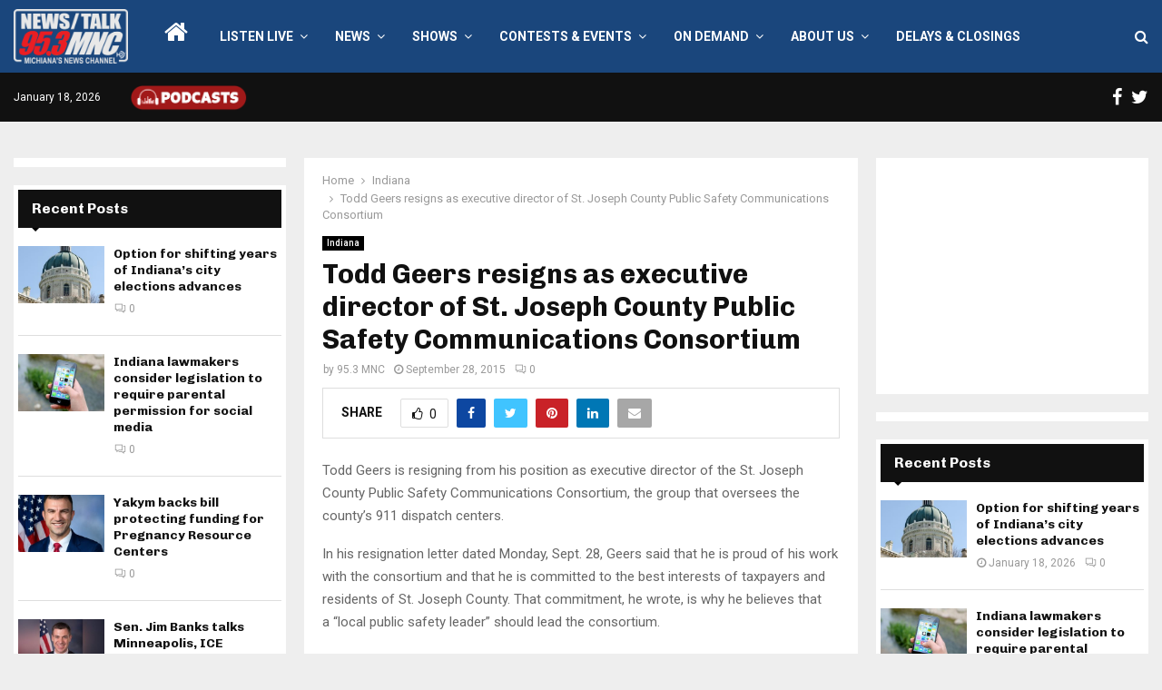

--- FILE ---
content_type: text/html; charset=UTF-8
request_url: https://www.953mnc.com/2015/09/28/todd-geers-2/
body_size: 25822
content:
<!DOCTYPE html>
<html lang="en-US" itemscope itemtype="https://schema.org/BlogPosting" prefix="og: https://ogp.me/ns#">
<head>
	<meta charset="UTF-8">
		<meta name="viewport" content="width=device-width, initial-scale=1">
		<link rel="profile" href="http://gmpg.org/xfn/11">
	
<!-- Search Engine Optimization by Rank Math - https://rankmath.com/ -->
<title>Todd Geers resigns as executive director of St. Joseph County Public Safety Communications Consortium - 95.3 MNC</title>
<meta name="description" content="Todd Geers resigns as executive director of St. Joseph County dispatch centers"/>
<meta name="robots" content="index, follow, max-snippet:-1, max-video-preview:-1, max-image-preview:large"/>
<link rel="canonical" href="https://www.953mnc.com/2015/09/28/todd-geers-2/" />
<meta property="og:locale" content="en_US" />
<meta property="og:type" content="article" />
<meta property="og:title" content="Todd Geers resigns as executive director of St. Joseph County Public Safety Communications Consortium - 95.3 MNC" />
<meta property="og:description" content="Todd Geers resigns as executive director of St. Joseph County dispatch centers" />
<meta property="og:url" content="https://www.953mnc.com/2015/09/28/todd-geers-2/" />
<meta property="og:site_name" content="95.3 MNC" />
<meta property="article:section" content="Indiana" />
<meta property="article:published_time" content="2015-09-28T00:00:00-04:00" />
<meta name="twitter:card" content="summary_large_image" />
<meta name="twitter:title" content="Todd Geers resigns as executive director of St. Joseph County Public Safety Communications Consortium - 95.3 MNC" />
<meta name="twitter:description" content="Todd Geers resigns as executive director of St. Joseph County dispatch centers" />
<script type="application/ld+json" class="rank-math-schema">{"@context":"https://schema.org","@graph":[{"@type":["Person","Organization"],"@id":"https://www.953mnc.com/#person","name":"95.3 MNC","logo":{"@type":"ImageObject","@id":"https://www.953mnc.com/#logo","url":"https://www.953mnc.com/wp-content/uploads/2023/07/MNCSite-Logo300x143WhiteRed-150x143.png","contentUrl":"https://www.953mnc.com/wp-content/uploads/2023/07/MNCSite-Logo300x143WhiteRed-150x143.png","caption":"95.3 MNC","inLanguage":"en-US"},"image":{"@type":"ImageObject","@id":"https://www.953mnc.com/#logo","url":"https://www.953mnc.com/wp-content/uploads/2023/07/MNCSite-Logo300x143WhiteRed-150x143.png","contentUrl":"https://www.953mnc.com/wp-content/uploads/2023/07/MNCSite-Logo300x143WhiteRed-150x143.png","caption":"95.3 MNC","inLanguage":"en-US"}},{"@type":"WebSite","@id":"https://www.953mnc.com/#website","url":"https://www.953mnc.com","name":"95.3 MNC","publisher":{"@id":"https://www.953mnc.com/#person"},"inLanguage":"en-US"},{"@type":"WebPage","@id":"https://www.953mnc.com/2015/09/28/todd-geers-2/#webpage","url":"https://www.953mnc.com/2015/09/28/todd-geers-2/","name":"Todd Geers resigns as executive director of St. Joseph County Public Safety Communications Consortium - 95.3 MNC","datePublished":"2015-09-28T00:00:00-04:00","dateModified":"2015-09-28T00:00:00-04:00","isPartOf":{"@id":"https://www.953mnc.com/#website"},"inLanguage":"en-US"},{"@type":"Person","@id":"https://www.953mnc.com/author/953mnc/","name":"95.3 MNC","url":"https://www.953mnc.com/author/953mnc/","image":{"@type":"ImageObject","@id":"https://secure.gravatar.com/avatar/ad440c640545e75f2719dfb1166eb7c71b41cb2cf79b7e4fa560b01165a922b1?s=96&amp;d=mm&amp;r=g","url":"https://secure.gravatar.com/avatar/ad440c640545e75f2719dfb1166eb7c71b41cb2cf79b7e4fa560b01165a922b1?s=96&amp;d=mm&amp;r=g","caption":"95.3 MNC","inLanguage":"en-US"}},{"@type":"BlogPosting","headline":"Todd Geers resigns as executive director of St. Joseph County Public Safety Communications Consortium - 95.3","datePublished":"2015-09-28T00:00:00-04:00","dateModified":"2015-09-28T00:00:00-04:00","articleSection":"Indiana","author":{"@id":"https://www.953mnc.com/author/953mnc/","name":"95.3 MNC"},"publisher":{"@id":"https://www.953mnc.com/#person"},"description":"Todd Geers resigns as executive director of St. Joseph County dispatch centers","name":"Todd Geers resigns as executive director of St. Joseph County Public Safety Communications Consortium - 95.3","@id":"https://www.953mnc.com/2015/09/28/todd-geers-2/#richSnippet","isPartOf":{"@id":"https://www.953mnc.com/2015/09/28/todd-geers-2/#webpage"},"inLanguage":"en-US","mainEntityOfPage":{"@id":"https://www.953mnc.com/2015/09/28/todd-geers-2/#webpage"}}]}</script>
<!-- /Rank Math WordPress SEO plugin -->

<link rel='dns-prefetch' href='//fonts.googleapis.com' />
<link rel="alternate" type="application/rss+xml" title="95.3 MNC &raquo; Feed" href="https://www.953mnc.com/feed/" />
<link rel="alternate" type="application/rss+xml" title="95.3 MNC &raquo; Comments Feed" href="https://www.953mnc.com/comments/feed/" />
<link rel="alternate" title="oEmbed (JSON)" type="application/json+oembed" href="https://www.953mnc.com/wp-json/oembed/1.0/embed?url=https%3A%2F%2Fwww.953mnc.com%2F2015%2F09%2F28%2Ftodd-geers-2%2F" />
<link rel="alternate" title="oEmbed (XML)" type="text/xml+oembed" href="https://www.953mnc.com/wp-json/oembed/1.0/embed?url=https%3A%2F%2Fwww.953mnc.com%2F2015%2F09%2F28%2Ftodd-geers-2%2F&#038;format=xml" />
<style id='wp-img-auto-sizes-contain-inline-css' type='text/css'>
img:is([sizes=auto i],[sizes^="auto," i]){contain-intrinsic-size:3000px 1500px}
/*# sourceURL=wp-img-auto-sizes-contain-inline-css */
</style>
<style id='wp-emoji-styles-inline-css' type='text/css'>

	img.wp-smiley, img.emoji {
		display: inline !important;
		border: none !important;
		box-shadow: none !important;
		height: 1em !important;
		width: 1em !important;
		margin: 0 0.07em !important;
		vertical-align: -0.1em !important;
		background: none !important;
		padding: 0 !important;
	}
/*# sourceURL=wp-emoji-styles-inline-css */
</style>
<style id='wp-block-library-inline-css' type='text/css'>
:root{--wp-block-synced-color:#7a00df;--wp-block-synced-color--rgb:122,0,223;--wp-bound-block-color:var(--wp-block-synced-color);--wp-editor-canvas-background:#ddd;--wp-admin-theme-color:#007cba;--wp-admin-theme-color--rgb:0,124,186;--wp-admin-theme-color-darker-10:#006ba1;--wp-admin-theme-color-darker-10--rgb:0,107,160.5;--wp-admin-theme-color-darker-20:#005a87;--wp-admin-theme-color-darker-20--rgb:0,90,135;--wp-admin-border-width-focus:2px}@media (min-resolution:192dpi){:root{--wp-admin-border-width-focus:1.5px}}.wp-element-button{cursor:pointer}:root .has-very-light-gray-background-color{background-color:#eee}:root .has-very-dark-gray-background-color{background-color:#313131}:root .has-very-light-gray-color{color:#eee}:root .has-very-dark-gray-color{color:#313131}:root .has-vivid-green-cyan-to-vivid-cyan-blue-gradient-background{background:linear-gradient(135deg,#00d084,#0693e3)}:root .has-purple-crush-gradient-background{background:linear-gradient(135deg,#34e2e4,#4721fb 50%,#ab1dfe)}:root .has-hazy-dawn-gradient-background{background:linear-gradient(135deg,#faaca8,#dad0ec)}:root .has-subdued-olive-gradient-background{background:linear-gradient(135deg,#fafae1,#67a671)}:root .has-atomic-cream-gradient-background{background:linear-gradient(135deg,#fdd79a,#004a59)}:root .has-nightshade-gradient-background{background:linear-gradient(135deg,#330968,#31cdcf)}:root .has-midnight-gradient-background{background:linear-gradient(135deg,#020381,#2874fc)}:root{--wp--preset--font-size--normal:16px;--wp--preset--font-size--huge:42px}.has-regular-font-size{font-size:1em}.has-larger-font-size{font-size:2.625em}.has-normal-font-size{font-size:var(--wp--preset--font-size--normal)}.has-huge-font-size{font-size:var(--wp--preset--font-size--huge)}.has-text-align-center{text-align:center}.has-text-align-left{text-align:left}.has-text-align-right{text-align:right}.has-fit-text{white-space:nowrap!important}#end-resizable-editor-section{display:none}.aligncenter{clear:both}.items-justified-left{justify-content:flex-start}.items-justified-center{justify-content:center}.items-justified-right{justify-content:flex-end}.items-justified-space-between{justify-content:space-between}.screen-reader-text{border:0;clip-path:inset(50%);height:1px;margin:-1px;overflow:hidden;padding:0;position:absolute;width:1px;word-wrap:normal!important}.screen-reader-text:focus{background-color:#ddd;clip-path:none;color:#444;display:block;font-size:1em;height:auto;left:5px;line-height:normal;padding:15px 23px 14px;text-decoration:none;top:5px;width:auto;z-index:100000}html :where(.has-border-color){border-style:solid}html :where([style*=border-top-color]){border-top-style:solid}html :where([style*=border-right-color]){border-right-style:solid}html :where([style*=border-bottom-color]){border-bottom-style:solid}html :where([style*=border-left-color]){border-left-style:solid}html :where([style*=border-width]){border-style:solid}html :where([style*=border-top-width]){border-top-style:solid}html :where([style*=border-right-width]){border-right-style:solid}html :where([style*=border-bottom-width]){border-bottom-style:solid}html :where([style*=border-left-width]){border-left-style:solid}html :where(img[class*=wp-image-]){height:auto;max-width:100%}:where(figure){margin:0 0 1em}html :where(.is-position-sticky){--wp-admin--admin-bar--position-offset:var(--wp-admin--admin-bar--height,0px)}@media screen and (max-width:600px){html :where(.is-position-sticky){--wp-admin--admin-bar--position-offset:0px}}

/*# sourceURL=wp-block-library-inline-css */
</style><style id='global-styles-inline-css' type='text/css'>
:root{--wp--preset--aspect-ratio--square: 1;--wp--preset--aspect-ratio--4-3: 4/3;--wp--preset--aspect-ratio--3-4: 3/4;--wp--preset--aspect-ratio--3-2: 3/2;--wp--preset--aspect-ratio--2-3: 2/3;--wp--preset--aspect-ratio--16-9: 16/9;--wp--preset--aspect-ratio--9-16: 9/16;--wp--preset--color--black: #000000;--wp--preset--color--cyan-bluish-gray: #abb8c3;--wp--preset--color--white: #ffffff;--wp--preset--color--pale-pink: #f78da7;--wp--preset--color--vivid-red: #cf2e2e;--wp--preset--color--luminous-vivid-orange: #ff6900;--wp--preset--color--luminous-vivid-amber: #fcb900;--wp--preset--color--light-green-cyan: #7bdcb5;--wp--preset--color--vivid-green-cyan: #00d084;--wp--preset--color--pale-cyan-blue: #8ed1fc;--wp--preset--color--vivid-cyan-blue: #0693e3;--wp--preset--color--vivid-purple: #9b51e0;--wp--preset--gradient--vivid-cyan-blue-to-vivid-purple: linear-gradient(135deg,rgb(6,147,227) 0%,rgb(155,81,224) 100%);--wp--preset--gradient--light-green-cyan-to-vivid-green-cyan: linear-gradient(135deg,rgb(122,220,180) 0%,rgb(0,208,130) 100%);--wp--preset--gradient--luminous-vivid-amber-to-luminous-vivid-orange: linear-gradient(135deg,rgb(252,185,0) 0%,rgb(255,105,0) 100%);--wp--preset--gradient--luminous-vivid-orange-to-vivid-red: linear-gradient(135deg,rgb(255,105,0) 0%,rgb(207,46,46) 100%);--wp--preset--gradient--very-light-gray-to-cyan-bluish-gray: linear-gradient(135deg,rgb(238,238,238) 0%,rgb(169,184,195) 100%);--wp--preset--gradient--cool-to-warm-spectrum: linear-gradient(135deg,rgb(74,234,220) 0%,rgb(151,120,209) 20%,rgb(207,42,186) 40%,rgb(238,44,130) 60%,rgb(251,105,98) 80%,rgb(254,248,76) 100%);--wp--preset--gradient--blush-light-purple: linear-gradient(135deg,rgb(255,206,236) 0%,rgb(152,150,240) 100%);--wp--preset--gradient--blush-bordeaux: linear-gradient(135deg,rgb(254,205,165) 0%,rgb(254,45,45) 50%,rgb(107,0,62) 100%);--wp--preset--gradient--luminous-dusk: linear-gradient(135deg,rgb(255,203,112) 0%,rgb(199,81,192) 50%,rgb(65,88,208) 100%);--wp--preset--gradient--pale-ocean: linear-gradient(135deg,rgb(255,245,203) 0%,rgb(182,227,212) 50%,rgb(51,167,181) 100%);--wp--preset--gradient--electric-grass: linear-gradient(135deg,rgb(202,248,128) 0%,rgb(113,206,126) 100%);--wp--preset--gradient--midnight: linear-gradient(135deg,rgb(2,3,129) 0%,rgb(40,116,252) 100%);--wp--preset--font-size--small: 14px;--wp--preset--font-size--medium: 20px;--wp--preset--font-size--large: 32px;--wp--preset--font-size--x-large: 42px;--wp--preset--font-size--normal: 16px;--wp--preset--font-size--huge: 42px;--wp--preset--spacing--20: 0.44rem;--wp--preset--spacing--30: 0.67rem;--wp--preset--spacing--40: 1rem;--wp--preset--spacing--50: 1.5rem;--wp--preset--spacing--60: 2.25rem;--wp--preset--spacing--70: 3.38rem;--wp--preset--spacing--80: 5.06rem;--wp--preset--shadow--natural: 6px 6px 9px rgba(0, 0, 0, 0.2);--wp--preset--shadow--deep: 12px 12px 50px rgba(0, 0, 0, 0.4);--wp--preset--shadow--sharp: 6px 6px 0px rgba(0, 0, 0, 0.2);--wp--preset--shadow--outlined: 6px 6px 0px -3px rgb(255, 255, 255), 6px 6px rgb(0, 0, 0);--wp--preset--shadow--crisp: 6px 6px 0px rgb(0, 0, 0);}:where(.is-layout-flex){gap: 0.5em;}:where(.is-layout-grid){gap: 0.5em;}body .is-layout-flex{display: flex;}.is-layout-flex{flex-wrap: wrap;align-items: center;}.is-layout-flex > :is(*, div){margin: 0;}body .is-layout-grid{display: grid;}.is-layout-grid > :is(*, div){margin: 0;}:where(.wp-block-columns.is-layout-flex){gap: 2em;}:where(.wp-block-columns.is-layout-grid){gap: 2em;}:where(.wp-block-post-template.is-layout-flex){gap: 1.25em;}:where(.wp-block-post-template.is-layout-grid){gap: 1.25em;}.has-black-color{color: var(--wp--preset--color--black) !important;}.has-cyan-bluish-gray-color{color: var(--wp--preset--color--cyan-bluish-gray) !important;}.has-white-color{color: var(--wp--preset--color--white) !important;}.has-pale-pink-color{color: var(--wp--preset--color--pale-pink) !important;}.has-vivid-red-color{color: var(--wp--preset--color--vivid-red) !important;}.has-luminous-vivid-orange-color{color: var(--wp--preset--color--luminous-vivid-orange) !important;}.has-luminous-vivid-amber-color{color: var(--wp--preset--color--luminous-vivid-amber) !important;}.has-light-green-cyan-color{color: var(--wp--preset--color--light-green-cyan) !important;}.has-vivid-green-cyan-color{color: var(--wp--preset--color--vivid-green-cyan) !important;}.has-pale-cyan-blue-color{color: var(--wp--preset--color--pale-cyan-blue) !important;}.has-vivid-cyan-blue-color{color: var(--wp--preset--color--vivid-cyan-blue) !important;}.has-vivid-purple-color{color: var(--wp--preset--color--vivid-purple) !important;}.has-black-background-color{background-color: var(--wp--preset--color--black) !important;}.has-cyan-bluish-gray-background-color{background-color: var(--wp--preset--color--cyan-bluish-gray) !important;}.has-white-background-color{background-color: var(--wp--preset--color--white) !important;}.has-pale-pink-background-color{background-color: var(--wp--preset--color--pale-pink) !important;}.has-vivid-red-background-color{background-color: var(--wp--preset--color--vivid-red) !important;}.has-luminous-vivid-orange-background-color{background-color: var(--wp--preset--color--luminous-vivid-orange) !important;}.has-luminous-vivid-amber-background-color{background-color: var(--wp--preset--color--luminous-vivid-amber) !important;}.has-light-green-cyan-background-color{background-color: var(--wp--preset--color--light-green-cyan) !important;}.has-vivid-green-cyan-background-color{background-color: var(--wp--preset--color--vivid-green-cyan) !important;}.has-pale-cyan-blue-background-color{background-color: var(--wp--preset--color--pale-cyan-blue) !important;}.has-vivid-cyan-blue-background-color{background-color: var(--wp--preset--color--vivid-cyan-blue) !important;}.has-vivid-purple-background-color{background-color: var(--wp--preset--color--vivid-purple) !important;}.has-black-border-color{border-color: var(--wp--preset--color--black) !important;}.has-cyan-bluish-gray-border-color{border-color: var(--wp--preset--color--cyan-bluish-gray) !important;}.has-white-border-color{border-color: var(--wp--preset--color--white) !important;}.has-pale-pink-border-color{border-color: var(--wp--preset--color--pale-pink) !important;}.has-vivid-red-border-color{border-color: var(--wp--preset--color--vivid-red) !important;}.has-luminous-vivid-orange-border-color{border-color: var(--wp--preset--color--luminous-vivid-orange) !important;}.has-luminous-vivid-amber-border-color{border-color: var(--wp--preset--color--luminous-vivid-amber) !important;}.has-light-green-cyan-border-color{border-color: var(--wp--preset--color--light-green-cyan) !important;}.has-vivid-green-cyan-border-color{border-color: var(--wp--preset--color--vivid-green-cyan) !important;}.has-pale-cyan-blue-border-color{border-color: var(--wp--preset--color--pale-cyan-blue) !important;}.has-vivid-cyan-blue-border-color{border-color: var(--wp--preset--color--vivid-cyan-blue) !important;}.has-vivid-purple-border-color{border-color: var(--wp--preset--color--vivid-purple) !important;}.has-vivid-cyan-blue-to-vivid-purple-gradient-background{background: var(--wp--preset--gradient--vivid-cyan-blue-to-vivid-purple) !important;}.has-light-green-cyan-to-vivid-green-cyan-gradient-background{background: var(--wp--preset--gradient--light-green-cyan-to-vivid-green-cyan) !important;}.has-luminous-vivid-amber-to-luminous-vivid-orange-gradient-background{background: var(--wp--preset--gradient--luminous-vivid-amber-to-luminous-vivid-orange) !important;}.has-luminous-vivid-orange-to-vivid-red-gradient-background{background: var(--wp--preset--gradient--luminous-vivid-orange-to-vivid-red) !important;}.has-very-light-gray-to-cyan-bluish-gray-gradient-background{background: var(--wp--preset--gradient--very-light-gray-to-cyan-bluish-gray) !important;}.has-cool-to-warm-spectrum-gradient-background{background: var(--wp--preset--gradient--cool-to-warm-spectrum) !important;}.has-blush-light-purple-gradient-background{background: var(--wp--preset--gradient--blush-light-purple) !important;}.has-blush-bordeaux-gradient-background{background: var(--wp--preset--gradient--blush-bordeaux) !important;}.has-luminous-dusk-gradient-background{background: var(--wp--preset--gradient--luminous-dusk) !important;}.has-pale-ocean-gradient-background{background: var(--wp--preset--gradient--pale-ocean) !important;}.has-electric-grass-gradient-background{background: var(--wp--preset--gradient--electric-grass) !important;}.has-midnight-gradient-background{background: var(--wp--preset--gradient--midnight) !important;}.has-small-font-size{font-size: var(--wp--preset--font-size--small) !important;}.has-medium-font-size{font-size: var(--wp--preset--font-size--medium) !important;}.has-large-font-size{font-size: var(--wp--preset--font-size--large) !important;}.has-x-large-font-size{font-size: var(--wp--preset--font-size--x-large) !important;}
/*# sourceURL=global-styles-inline-css */
</style>

<style id='classic-theme-styles-inline-css' type='text/css'>
/*! This file is auto-generated */
.wp-block-button__link{color:#fff;background-color:#32373c;border-radius:9999px;box-shadow:none;text-decoration:none;padding:calc(.667em + 2px) calc(1.333em + 2px);font-size:1.125em}.wp-block-file__button{background:#32373c;color:#fff;text-decoration:none}
/*# sourceURL=/wp-includes/css/classic-themes.min.css */
</style>
<link rel='stylesheet' id='breaking-news-ticker-style-css' href='https://www.953mnc.com/wp-content/plugins/breaking-news-ticker/assets/css/style.css?ver=1.0.0' type='text/css' media='all' />
<link rel='stylesheet' id='pencisc-css' href='https://www.953mnc.com/wp-content/plugins/penci-framework/assets/css/single-shortcode.css?ver=2bc51e2dc0df15306740d06fe02b02ba' type='text/css' media='all' />
<link rel='stylesheet' id='wppopups-base-css' href='https://www.953mnc.com/wp-content/plugins/wp-popups-lite/src/assets/css/wppopups-base.css?ver=2.2.0.3' type='text/css' media='all' />
<link rel='stylesheet' id='parent-style-css' href='https://www.953mnc.com/wp-content/themes/pennews/style.css?ver=2bc51e2dc0df15306740d06fe02b02ba' type='text/css' media='all' />
<link rel='stylesheet' id='penci-style-child-css' href='https://www.953mnc.com/wp-content/themes/pennews-child/style.css?ver=1.0.0' type='text/css' media='all' />
<link rel='stylesheet' id='penci-font-awesome-css' href='https://www.953mnc.com/wp-content/themes/pennews/css/font-awesome.min.css?ver=4.5.2' type='text/css' media='all' />
<link rel='stylesheet' id='penci-fonts-css' href='//fonts.googleapis.com/css?family=Roboto%3A300%2C300italic%2C400%2C400italic%2C500%2C500italic%2C700%2C700italic%2C800%2C800italic%7CMukta+Vaani%3A300%2C300italic%2C400%2C400italic%2C500%2C500italic%2C700%2C700italic%2C800%2C800italic%7COswald%3A300%2C300italic%2C400%2C400italic%2C500%2C500italic%2C700%2C700italic%2C800%2C800italic%7CTeko%3A300%2C300italic%2C400%2C400italic%2C500%2C500italic%2C700%2C700italic%2C800%2C800italic%7CChivo%3A300%2C300italic%2C400%2C400italic%2C500%2C500italic%2C700%2C700italic%2C800%2C800italic%3A300%2C300italic%2C400%2C400italic%2C500%2C500italic%2C700%2C700italic%2C800%2C800italic%26subset%3Dcyrillic%2Ccyrillic-ext%2Cgreek%2Cgreek-ext%2Clatin-ext' type='text/css' media='all' />
<link rel='stylesheet' id='penci-style-css' href='https://www.953mnc.com/wp-content/themes/pennews-child/style.css?ver=6.7.2' type='text/css' media='all' />
<style id='penci-style-inline-css' type='text/css'>
.penci-block-vc.style-title-13:not(.footer-widget).style-title-center .penci-block-heading {border-right: 10px solid transparent; border-left: 10px solid transparent; }.site-branding h1, .site-branding h2 {margin: 0;}.penci-schema-markup { display: none !important; }.penci-entry-media .twitter-video { max-width: none !important; margin: 0 !important; }.penci-entry-media .fb-video { margin-bottom: 0; }.penci-entry-media .post-format-meta > iframe { vertical-align: top; }.penci-single-style-6 .penci-entry-media-top.penci-video-format-dailymotion:after, .penci-single-style-6 .penci-entry-media-top.penci-video-format-facebook:after, .penci-single-style-6 .penci-entry-media-top.penci-video-format-vimeo:after, .penci-single-style-6 .penci-entry-media-top.penci-video-format-twitter:after, .penci-single-style-7 .penci-entry-media-top.penci-video-format-dailymotion:after, .penci-single-style-7 .penci-entry-media-top.penci-video-format-facebook:after, .penci-single-style-7 .penci-entry-media-top.penci-video-format-vimeo:after, .penci-single-style-7 .penci-entry-media-top.penci-video-format-twitter:after { content: none; } .penci-single-style-5 .penci-entry-media.penci-video-format-dailymotion:after, .penci-single-style-5 .penci-entry-media.penci-video-format-facebook:after, .penci-single-style-5 .penci-entry-media.penci-video-format-vimeo:after, .penci-single-style-5 .penci-entry-media.penci-video-format-twitter:after { content: none; }@media screen and (max-width: 960px) { .penci-insta-thumb ul.thumbnails.penci_col_5 li, .penci-insta-thumb ul.thumbnails.penci_col_6 li { width: 33.33% !important; } .penci-insta-thumb ul.thumbnails.penci_col_7 li, .penci-insta-thumb ul.thumbnails.penci_col_8 li, .penci-insta-thumb ul.thumbnails.penci_col_9 li, .penci-insta-thumb ul.thumbnails.penci_col_10 li { width: 25% !important; } }.site-header.header--s12 .penci-menu-toggle-wapper,.site-header.header--s12 .header__social-search { flex: 1; }.site-header.header--s5 .site-branding {  padding-right: 0;margin-right: 40px; }.penci-block_37 .penci_post-meta { padding-top: 8px; }.penci-block_37 .penci-post-excerpt + .penci_post-meta { padding-top: 0; }.penci-hide-text-votes { display: none; }.penci-usewr-review {  border-top: 1px solid #ececec; }.penci-review-score {top: 5px; position: relative; }.penci-social-counter.penci-social-counter--style-3 .penci-social__empty a, .penci-social-counter.penci-social-counter--style-4 .penci-social__empty a, .penci-social-counter.penci-social-counter--style-5 .penci-social__empty a, .penci-social-counter.penci-social-counter--style-6 .penci-social__empty a { display: flex; justify-content: center; align-items: center; }.penci-block-error { padding: 0 20px 20px; }@media screen and (min-width: 1240px){ .penci_dis_padding_bw .penci-content-main.penci-col-4:nth-child(3n+2) { padding-right: 15px; padding-left: 15px; }}.bos_searchbox_widget_class.penci-vc-column-1 #flexi_searchbox #b_searchboxInc .b_submitButton_wrapper{ padding-top: 10px; padding-bottom: 10px; }.mfp-image-holder .mfp-close, .mfp-iframe-holder .mfp-close { background: transparent; border-color: transparent; }h1, h2, h3, h4, h5, h6,.error404 .page-title,
		.error404 .penci-block-vc .penci-block__title, .footer__bottom.style-2 .block-title {font-family: 'Chivo', sans-serif}h1, h2, h3, h4, h5, h6,.error404 .page-title,
		 .error404 .penci-block-vc .penci-block__title, .product_list_widget .product-title, .footer__bottom.style-2 .block-title {font-weight: 700}.penci-topbar .topbar__social-media a{ font-size: 20px; }.penci-topbar.header--s7, .penci-topbar.header--s7 h3, 
		.penci-topbar.header--s7 ul li,
		.penci-topbar.header--s7 .topbar__trending .headline-title{ text-transform: none !important; }.penci-topbar{ background-color:#111111 ; }.penci-topbar,.penci-topbar a, .penci-topbar ul li a{ color:#ffffff ; }.penci-topbar a:hover , .penci-topbar ul li a:hover{ color:#3e577c !important; }.topbar__social-media a{ color:#ffffff ; }.topbar__social-media a:hover{ color:#3e577c ; }.penci-topbar ul.menu li ul.sub-menu{ background-color:#111111 ; }.penci-topbar ul.menu li ul.sub-menu li a{ color:#ffffff ; }.penci-topbar ul.menu li ul.sub-menu li a:hover{ color:#3e577c ; }.penci-topbar ul.menu li ul.sub-menu li{ border-color:#212121 ; }.penci-topbar .topbar__trending .headline-title{ background-color:#3e577c ; }.penci-topbar .topbar__trending .headline-title{ color:#ffffff ; }#site-navigation .penci-megamenu .penci-content-megamenu .penci-mega-latest-posts .penci-mega-post a:not(.mega-cat-name){ font-size: 14px; }.main-navigation > ul:not(.children) > li ul.sub-menu{ border-top: 0 !important; }.penci-post-pagination h5{ font-size:16px; }.penci-author-content h5 a{ font-size:16px; }.penci-post-related .item-related h4{ font-size:15px; }
		.penci-post-related .post-title-box .post-box-title,
		.post-comments .post-title-box .post-box-title, 
		.site-content .post-comments #respond h3{ font-size: 16px !important; }.penci-menu-hbg-widgets .menu-hbg-title { font-family:'Chivo', sans-serif }
		.woocommerce div.product .related > h2,.woocommerce div.product .upsells > h2,
		.post-title-box .post-box-title,.site-content #respond h3,.site-content .widget-title,
		.site-content .widgettitle,
		body.page-template-full-width.page-paged-2 .site-content .widget.penci-block-vc .penci-block__title,
		body:not( .page-template-full-width ) .site-content .widget.penci-block-vc .penci-block__title{ font-size:16px !important;font-weight:700 !important;font-family:'Chivo', sans-serif !important; }.site-content .widget.penci-block-vc .penci-block__title{ text-transform: none; }.footer__bottom  .footer__logo a{font-size: 250px !important;}.site-footer .penci-block-vc .penci-block__title{ font-size:15px;font-weight:600;font-family:'Roboto', sans-serif; }.footer__logo a,.footer__logo img{ max-width:200px;}.penci-popup-login-register .penci-login-container a:hover{ color:#bb1919 ; }.penci-popup-login-register .penci-login-container .penci-login input[type="submit"]{ background-color:#bb1919 ; }
		.penci-ajax-search-results .ajax-loading:before,
		.show-search .show-search__content,
		div.bbp-template-notice, div.indicator-hint,	
		.widget select,select, pre,.wpb_text_column,
		.single .penci-content-post, .page .penci-content-post,
		.forum-archive .penci-content-post,
		.penci-block-vc,.penci-archive__content,.error404 .not-found,.ajax-loading:before{ background-color:#ffffff }
		.penci-block-vc.style-title-11:not(.footer-widget) .penci-block__title a,
		.penci-block-vc.style-title-11:not(.footer-widget) .penci-block__title span, 
		.penci-block-vc.style-title-11:not(.footer-widget) .penci-subcat-filter, 
		.penci-block-vc.style-title-11:not(.footer-widget) .penci-slider-nav{ background-color:#ffffff }.penci-archive .entry-meta,.penci-archive .entry-meta a,

			.penci-inline-related-posts .penci_post-meta, .penci__general-meta .penci_post-meta, 
			.penci-block_video.style-1 .penci_post-meta, .penci-block_video.style-7 .penci_post-meta,
			.penci_breadcrumbs a, .penci_breadcrumbs span,.penci_breadcrumbs i,
			.error404 .page-content,
			.woocommerce .comment-form p.stars a,
			.woocommerce .woocommerce-ordering, .woocommerce .woocommerce-result-count,
			.woocommerce #reviews #comments ol.commentlist li .comment-text .meta,
			.penci-entry-meta,#wp-calendar caption,.penci-post-pagination span,
			.penci-archive .entry-meta span{ color:#999999 }
		.site-main .element-media-controls a, .entry-content .element-media-controls a,
		    .penci-portfolio-below_img .inner-item-portfolio .portfolio-desc h3,
			.post-entry .penci-portfolio-filter ul li a, .penci-portfolio-filter ul li a,
			.widget_display_stats dt, .widget_display_stats dd,
			#wp-calendar tbody td a,
			.widget.widget_display_replies a,
			.post-entry .penci-portfolio-filter ul li.active a, .penci-portfolio-filter ul li.active a,
			.woocommerce div.product .woocommerce-tabs ul.tabs li a,
			.woocommerce ul.products li.product h3, .woocommerce ul.products li.product .woocommerce-loop-product__title,
			.woocommerce table.shop_table td.product-name a,
			input[type="text"], input[type="email"], input[type="url"], input[type="password"],
			input[type="search"], input[type="number"], input[type="tel"], input[type="range"], input[type="date"],
			input[type="month"], input[type="week"], input[type="time"], input[type="datetime"], input[type="datetime-local"], input[type="color"], textarea,
			.error404 .page-content .search-form .search-submit,.penci-no-results .search-form .search-submit,.error404 .page-content a,
			a,.widget a,.penci-block-vc .penci-block__title a, .penci-block-vc .penci-block__title span,
			.penci-page-title, .penci-entry-title,.woocommerce .page-title,
			.penci-recipe-index-wrap .penci-recipe-index-title a,
			.penci-social-buttons .penci-social-share-text,
			.woocommerce div.product .product_title,
			.penci-post-pagination h5 a,
			.woocommerce div.product .woocommerce-tabs .panel > h2:first-child, .woocommerce div.product .woocommerce-tabs .panel #reviews #comments h2,
			.woocommerce div.product .woocommerce-tabs .panel #respond .comment-reply-title,
			.woocommerce #reviews #comments ol.commentlist li .comment-text .meta strong,
			.woocommerce div.product .related > h2, .woocommerce div.product .upsells > h2,
			.penci-author-content .author-social,
			.forum-archive .penci-entry-title,
			#bbpress-forums li.bbp-body ul.forum li.bbp-forum-info a,
			.woocommerce div.product .entry-summary div[itemprop="description"] h2, .woocommerce div.product .woocommerce-tabs #tab-description h2,
			.widget.widget_recent_entries li a, .widget.widget_recent_comments li a, .widget.widget_meta li a,
			.penci-pagination:not(.penci-ajax-more) a, .penci-pagination:not(.penci-ajax-more) span{ color:#111111 }div.wpforms-container .wpforms-form input[type=date],div.wpforms-container .wpforms-form input[type=datetime],div.wpforms-container .wpforms-form input[type=datetime-local],div.wpforms-container .wpforms-form input[type=email],div.wpforms-container .wpforms-form input[type=month],div.wpforms-container .wpforms-form input[type=number],div.wpforms-container .wpforms-form input[type=password],div.wpforms-container .wpforms-form input[type=range],div.wpforms-container .wpforms-form input[type=search],div.wpforms-container .wpforms-form input[type=tel],div.wpforms-container .wpforms-form input[type=text],div.wpforms-container .wpforms-form input[type=time],div.wpforms-container .wpforms-form input[type=url],div.wpforms-container .wpforms-form input[type=week],div.wpforms-container .wpforms-form select,div.wpforms-container .wpforms-form textarea{ color: #111111 }
		h1, h2, h3, h4, h5, h6,.penci-userreview-author,.penci-review-metas .penci-review-meta i,
		.entry-content h1, .entry-content h2, .entry-content h3, .entry-content h4,
		.entry-content h5, .entry-content h6, .comment-content h1, .comment-content h2,
		.comment-content h3, .comment-content h4, .comment-content h5, .comment-content h6,
		.penci-inline-related-posts .penci-irp-heading{ color:#111111 }.site-main .frontend-form-container .element-media-file,.site-main .frontend-form-container .element-media,.site-main .frontend-item-container .select2.select2-container .select2-selection.select-with-search-container,.site-main .frontend-item-container input[type="text"],.site-main .frontend-item-container input[type="email"],.site-main .frontend-item-container input[type="url"],.site-main .frontend-item-container textarea,.site-main .frontend-item-container select{ border-color: #dedede }
			.site-header,
			.buddypress-wrap .select-wrap,
			.penci-post-blog-classic,
			.activity-list.bp-list,
			.penci-team_memebers .penci-team_item__content,
			.penci-author-box-wrap,
			.about-widget .about-me-heading:before,
			#buddypress .wp-editor-container,
			#bbpress-forums .bbp-forums-list,
			div.bbp-forum-header, div.bbp-topic-header, div.bbp-reply-header,
			.activity-list li.bbp_topic_create .activity-content .activity-inner,
			.rtl .activity-list li.bbp_reply_create .activity-content .activity-inner,
			#drag-drop-area,
			.bp-avatar-nav ul.avatar-nav-items li.current,
			.bp-avatar-nav ul,
			.site-main .bbp-pagination-links a, .site-main .bbp-pagination-links span.current,
			.bbpress  .wp-editor-container,
			.penci-ajax-search-results-wrapper,
			.show-search .search-field,
			.show-search .show-search__content,
			.penci-viewall-results,
			.penci-subcat-list .flexMenu-viewMore .flexMenu-popup,
			.penci-owl-carousel-style .owl-dot span,
			.penci-owl-carousel-slider .owl-dot span,
			.woocommerce-cart table.cart td.actions .coupon .input-text,
			.blog-boxed .penci-archive__content .article_content,
			.penci-block_28 .block28_first_item:not(.hide-border),
			.penci-mul-comments-wrapper .penci-tab-nav,
			.penci-recipe,.penci-recipe-heading,.penci-recipe-ingredients,.penci-recipe-notes,
			.wp-block-yoast-faq-block .schema-faq-section,
			.wp-block-yoast-how-to-block ol.schema-how-to-steps,
			.wp-block-pullquote,
			.wrapper-penci-recipe .penci-recipe-ingredients
			{ border-color:#dedede }
		    blockquote:not(.wp-block-quote):before, q:before,   
		    blockquote:not(.wp-block-quote):after, q:after, blockquote.style-3:before,
			.penci-block-vc.style-title-10:not(.footer-widget) .penci-block-heading:after
			{ background-color:#dedede }
			.penci-block-vc.style-title-10:not(.footer-widget) .penci-block-heading,
			.wrapper-penci-review, .penci-review-container.penci-review-count,.penci-usewr-review,
			.widget .tagcloud a,.widget.widget_recent_entries li, .widget.widget_recent_comments li, .widget.widget_meta li,
		    .penci-inline-related-posts,
		    .penci_dark_layout .site-main #buddypress div.item-list-tabs:not(#subnav),
			code,abbr, acronym,fieldset,hr,#bbpress-forums div.bbp-the-content-wrapper textarea.bbp-the-content,
			.penci-pagination:not(.penci-ajax-more) a, .penci-pagination:not(.penci-ajax-more) span,
			th,td,#wp-calendar tbody td{ border-color:#dedede }
			.site-main #bbpress-forums li.bbp-body ul.forum,
			.site-main #bbpress-forums li.bbp-body ul.topic,#bbpress-forums li.bbp-footer,
			#bbpress-forums div.bbp-template-notice.info,
			.bbp-pagination-links a, .bbp-pagination-links span.current,
			.site-main #buddypress .standard-form textarea,
			.site-main #buddypress .standard-form input[type=text], .site-main #buddypress .standard-form input[type=color], 
			.site-main #buddypress .standard-form input[type=date], .site-main #buddypress .standard-form input[type=datetime],
			.site-main #buddypress .standard-form input[type=datetime-local], .site-main #buddypress .standard-form input[type=email],
			.site-main #buddypress .standard-form input[type=month], .site-main #buddypress .standard-form input[type=number], 
			.site-main #buddypress .standard-form input[type=range], .site-main #buddypress .standard-form input[type=search], 
			.site-main #buddypress .standard-form input[type=tel], .site-main #buddypress .standard-form input[type=time],
		    .site-main #buddypress .standard-form input[type=url], .site-main #buddypress .standard-form input[type=week],
		    .site-main #buddypress .standard-form select,.site-main #buddypress .standard-form input[type=password],
	        .site-main #buddypress .dir-search input[type=search], .site-main #buddypress .dir-search input[type=text],
	        .site-main #buddypress .groups-members-search input[type=search], .site-main #buddypress .groups-members-search input[type=text],
	        .site-main #buddypress button, .site-main #buddypress a.button,
	        .site-main #buddypress input[type=button], .site-main #buddypress input[type=reset],
	        .site-main #buddypress ul.button-nav li a,.site-main #buddypress div.generic-button a,.site-main #buddypress .comment-reply-link, 
	        a.bp-title-button,.site-main #buddypress button:hover,.site-main #buddypress a.button:hover, .site-main #buddypress a.button:focus,
	        .site-main #buddypress input[type=button]:hover, .site-main #buddypress input[type=reset]:hover, 
	        .site-main #buddypress ul.button-nav li a:hover, .site-main #buddypress ul.button-nav li.current a,
	        .site-main #buddypress div.generic-button a:hover,.site-main #buddypress .comment-reply-link:hover,
	        .site-main #buddypress input[type=submit]:hover,.site-main #buddypress select,.site-main #buddypress ul.item-list,
			.site-main #buddypress .profile[role=main],.site-main #buddypress ul.item-list li,.site-main #buddypress div.pagination .pag-count ,
			.site-main #buddypress div.pagination .pagination-links span,.site-main #buddypress div.pagination .pagination-links a,
			body.activity-permalink .site-main #buddypress div.activity-comments, .site-main #buddypress div.activity-comments form .ac-textarea,
			.site-main #buddypress table.profile-fields, .site-main #buddypress table.profile-fields:last-child{ border-color:#dedede }.site-main #buddypress table.notifications tr td.label, #buddypress table.notifications-settings tr td.label,.site-main #buddypress table.profile-fields tr td.label, #buddypress table.wp-profile-fields tr td.label,.site-main #buddypress table.messages-notices tr td.label, #buddypress table.forum tr td.label{ border-color: #dedede !important; }
			.penci-block-vc,
			.penci-block_1 .block1_first_item,
			.penci-block_1 .block1_first_item .penci_post-meta,
			.penci-block_1 .block1_items .penci_media_object,
			.penci-block_4 .penci-small-thumb:after,
			.penci-recent-rv,
			.penci-block_6 .penci-post-item,
			.penci-block_9 .block9_first_item,.penci-block_9 .penci-post-item,
			.penci-block_9 .block9_items .block9_item_loadmore:first-of-type,
			.penci-block_11 .block11_first_item,.penci-block_11 .penci-post-item,
			.penci-block_11 .block11_items .block11_item_loadmore:first-of-type,
			.penci-block_15 .penci-post-item,.penci-block_15 .penci-block__title,
			.penci-block_20 .penci_media_object,
			.penci-block_20 .penci_media_object.penci_mobj-image-right .penci_post_content,
			.penci-block_26 .block26_items .penci-post-item,
			.penci-block_28 .block28_first_item,
			.penci-block_28 .block28_first_item .penci_post-meta,
			.penci-block_29 .block_29_items .penci-post-item,
			.penci-block_30 .block30_items .penci_media_object,
			.penci-block_33 .block33_big_item .penci_post-meta,
			.penci-block_36 .penci-post-item, .penci-block_36 .penci-block__title,
			.penci-block_6 .penci-block_content__items:not(.penci-block-items__1) .penci-post-item:first-child,
			.penci-block_video.style-7 .penci-owl-carousel-slider .owl-dots span,
			.penci-owl-featured-area.style-12 .penci-small_items .owl-item.active .penci-item-mag,
			.penci-videos-playlist .penci-video-nav .penci-video-playlist-nav:not(.playlist-has-title) .penci-video-playlist-item:first-child,
			.penci-videos-playlist .penci-video-nav .penci-video-playlist-nav:not(.playlist-has-title) .penci-video-playlist-item:last-child,
			.penci-videos-playlist .penci-video-nav .penci-video-playlist-item,
			.penci-archive__content .penci-entry-header,
			.page-template-full-width.penci-block-pagination .penci_breadcrumbs,
			.penci-post-pagination,.penci-pfl-social_share,.penci-post-author,
			.penci-social-buttons.penci-social-share-footer,
			.penci-pagination:not(.penci-ajax-more) a,
			.penci-social-buttons .penci-social-item.like{ border-color:#dedede }.penci-container-width-1080 .penci-content-main.penci-col-4 .penci-block_1 .block1_items .penci-post-item:nth-child(2) .penci_media_object,.penci-container-width-1400 .penci-content-main.penci-col-4 .penci-block_1 .block1_items .penci-post-item:nth-child(2) .penci_media_object,.wpb_wrapper > .penci-block_1.penci-vc-column-1 .block1_items .penci-post-item:nth-child(2) .penci_media_object,.widget-area .penci-block_1 .block1_items .penci-post-item:nth-child(2) .penci_media_object{ border-color:#dedede }
			.penci-block_6.penci-vc-column-2.penci-block-load_more .penci-block_content__items:not(.penci-block-items__1) .penci-post-item:nth-child(1),
			.penci-block_6.penci-vc-column-2.penci-block-load_more .penci-block_content__items:not(.penci-block-items__1) .penci-post-item:nth-child(2),
			.penci-block_6.penci-vc-column-2.penci-block-infinite .penci-block_content__items:not(.penci-block-items__1) .penci-post-item:nth-child(1),
			.penci-block_6.penci-vc-column-2.penci-block-infinite .penci-block_content__items:not(.penci-block-items__1) .penci-post-item:nth-child(2),
			.penci-block_36.penci-block-load_more .penci-block_content__items:not(.penci-block-items__1) .penci-post-item:first-child,
		    .penci-block_36.penci-block-infinite .penci-block_content__items:not(.penci-block-items__1) .penci-post-item:first-child,
			.penci-block_36.penci-vc-column-2.penci-block-load_more .penci-block_content__items:not(.penci-block-items__1) .penci-post-item:nth-child(1),
			.penci-block_36.penci-vc-column-2.penci-block-load_more .penci-block_content__items:not(.penci-block-items__1) .penci-post-item:nth-child(2),
			.penci-block_36.penci-vc-column-2.penci-block-infinite .penci-block_content__items:not(.penci-block-items__1) .penci-post-item:nth-child(1),
			.penci-block_36.penci-vc-column-2.penci-block-infinite .penci-block_content__items:not(.penci-block-items__1) .penci-post-item:nth-child(2),
			.penci-block_6.penci-vc-column-3.penci-block-load_more .penci-block_content__items:not(.penci-block-items__1) .penci-post-item:nth-child(1),
			.penci-block_6.penci-vc-column-3.penci-block-load_more .penci-block_content__items:not(.penci-block-items__1) .penci-post-item:nth-child(2),
			.penci-block_6.penci-vc-column-3.penci-block-load_more .penci-block_content__items:not(.penci-block-items__1) .penci-post-item:nth-child(3),
			.penci-block_6.penci-vc-column-3.penci-block-infinite .penci-block_content__items:not(.penci-block-items__1) .penci-post-item:nth-child(1),
			.penci-block_6.penci-vc-column-3.penci-block-infinite .penci-block_content__items:not(.penci-block-items__1) .penci-post-item:nth-child(2),
			.penci-block_6.penci-vc-column-3.penci-block-infinite .penci-block_content__items:not(.penci-block-items__1) .penci-post-item:nth-child(3),
			.penci-block_36.penci-vc-column-3.penci-block-load_more .penci-block_content__items:not(.penci-block-items__1) .penci-post-item:nth-child(1),
			.penci-block_36.penci-vc-column-3.penci-block-load_more .penci-block_content__items:not(.penci-block-items__1) .penci-post-item:nth-child(2), 
			.penci-block_36.penci-vc-column-3.penci-block-load_more .penci-block_content__items:not(.penci-block-items__1) .penci-post-item:nth-child(3), 
			.penci-block_36.penci-vc-column-3.penci-block-infinite .penci-block_content__items:not(.penci-block-items__1) .penci-post-item:nth-child(1),
			.penci-block_36.penci-vc-column-3.penci-block-infinite .penci-block_content__items:not(.penci-block-items__1) .penci-post-item:nth-child(2),
			.penci-block_36.penci-vc-column-3.penci-block-infinite .penci-block_content__items:not(.penci-block-items__1) .penci-post-item:nth-child(3),
			.penci-block_15.penci-vc-column-2.penci-block-load_more .penci-block_content__items:not(.penci-block-items__1) .penci-post-item:nth-child(1), 
			.penci-block_15.penci-vc-column-2.penci-block-load_more .penci-block_content__items:not(.penci-block-items__1) .penci-post-item:nth-child(2),
			.penci-block_15.penci-vc-column-2.penci-block-infinite .penci-block_content__items:not(.penci-block-items__1) .penci-post-item:nth-child(1),
			.penci-block_15.penci-vc-column-2.penci-block-infinite .penci-block_content__items:not(.penci-block-items__1) .penci-post-item:nth-child(2),
			.penci-block_15.penci-vc-column-3.penci-block-load_more .penci-block_content__items:not(.penci-block-items__1) .penci-post-item:nth-child(1),
			.penci-block_15.penci-vc-column-3.penci-block-load_more .penci-block_content__items:not(.penci-block-items__1) .penci-post-item:nth-child(2),
			.penci-block_15.penci-vc-column-3.penci-block-load_more .penci-block_content__items:not(.penci-block-items__1) .penci-post-item:nth-child(3),
			.penci-block_15.penci-vc-column-3.penci-block-infinite .penci-block_content__items:not(.penci-block-items__1) .penci-post-item:nth-child(1),
			.penci-block_15.penci-vc-column-3.penci-block-infinite .penci-block_content__items:not(.penci-block-items__1) .penci-post-item:nth-child(2),
			.penci-block_15.penci-vc-column-3.penci-block-infinite .penci-block_content__items:not(.penci-block-items__1) .penci-post-item:nth-child(3){ border-color:#dedede }
			select,input[type="text"], input[type="email"], input[type="url"], input[type="password"], 
			input[type="search"], input[type="number"], input[type="tel"], input[type="range"],
			input[type="date"], input[type="month"], input[type="week"], input[type="time"], 
			input[type="datetime"], input[type="datetime-local"], input[type="color"], textarea,
			.single-portfolio .penci-social-buttons + .post-comments,
			#respond textarea, .wpcf7 textarea,
			.post-comments .post-title-box,.penci-comments-button,
			.penci-comments-button + .post-comments .comment-reply-title,
			.penci-post-related + .post-comments .comment-reply-title,
			.penci-post-related + .post-comments .post-title-box,
			.comments .comment ,.comments .comment, .comments .comment .comment,
			#respond input,.wpcf7 input,.widget_wysija input,
			#bbpress-forums #bbp-search-form .button,
			.site-main #buddypress div.item-list-tabs:not( #subnav ),
			.site-main #buddypress div.item-list-tabs:not(#subnav) ul li a,
			.site-main #buddypress div.item-list-tabs:not(#subnav) ul li > span,
			.site-main #buddypress .dir-search input[type=submit], .site-main #buddypress .groups-members-search input[type=submit],
			#respond textarea,.wpcf7 textarea { border-color:#dedede } div.wpforms-container .wpforms-form input[type=date],div.wpforms-container .wpforms-form input[type=datetime],div.wpforms-container .wpforms-form input[type=datetime-local],div.wpforms-container .wpforms-form input[type=email],div.wpforms-container .wpforms-form input[type=month],div.wpforms-container .wpforms-form input[type=number],div.wpforms-container .wpforms-form input[type=password],div.wpforms-container .wpforms-form input[type=range],div.wpforms-container .wpforms-form input[type=search],div.wpforms-container .wpforms-form input[type=tel],div.wpforms-container .wpforms-form input[type=text],div.wpforms-container .wpforms-form input[type=time],div.wpforms-container .wpforms-form input[type=url],div.wpforms-container .wpforms-form input[type=week],div.wpforms-container .wpforms-form select,div.wpforms-container .wpforms-form textarea{ border-color: #dedede }
		    .penci-owl-featured-area.style-13 .penci-small_items .owl-item.active .penci-item-mag:before,
			.site-header.header--s2:before, .site-header.header--s3:not(.header--s4):before, .site-header.header--s6:before,
			.penci_gallery.style-1 .penci-small-thumb:after,
			.penci-videos-playlist .penci-video-nav .penci-video-playlist-item.is-playing,
			.penci-videos-playlist .penci-video-nav .penci-video-playlist-item:hover, 		
			blockquote:before, q:before,blockquote:after, q:after{ background-color:#dedede }.site-main #buddypress .dir-search input[type=submit], .site-main #buddypress .groups-members-search input[type=submit],
			input[type="button"], input[type="reset"], input[type="submit"]{ border-color:#dedede }@media (max-width: 768px) {.penci-post-pagination .prev-post + .next-post {border-color :#dedede; }}@media (max-width: 650px) {.penci-block_1 .block1_items .penci-post-item:nth-child(2) .penci_media_object {border-color :#dedede; }}.buy-button{ background-color:#3f51b5 !important; }.penci-menuhbg-toggle:hover .lines-button:after,.penci-menuhbg-toggle:hover .penci-lines:before,.penci-menuhbg-toggle:hover .penci-lines:after.penci-login-container a,.penci_list_shortcode li:before,.footer__sidebars .penci-block-vc .penci__post-title a:hover,.penci-viewall-results a:hover,.post-entry .penci-portfolio-filter ul li.active a, .penci-portfolio-filter ul li.active a,.penci-ajax-search-results-wrapper .penci__post-title a:hover{ color: #3f51b5; }.penci-tweets-widget-content .icon-tweets,.penci-tweets-widget-content .tweet-intents a,.penci-tweets-widget-content .tweet-intents span:after,.woocommerce .star-rating span,.woocommerce .comment-form p.stars a:hover,.woocommerce div.product .woocommerce-tabs ul.tabs li a:hover,.penci-subcat-list .flexMenu-viewMore:hover a, .penci-subcat-list .flexMenu-viewMore:focus a,.penci-subcat-list .flexMenu-viewMore .flexMenu-popup .penci-subcat-item a:hover,.penci-owl-carousel-style .owl-dot.active span, .penci-owl-carousel-style .owl-dot:hover span,.penci-owl-carousel-slider .owl-dot.active span,.penci-owl-carousel-slider .owl-dot:hover span{ color: #3f51b5; }.penci-owl-carousel-slider .owl-dot.active span,.penci-owl-carousel-slider .owl-dot:hover span{ background-color: #3f51b5; }blockquote, q,.penci-post-pagination a:hover,a:hover,.penci-entry-meta a:hover,.penci-portfolio-below_img .inner-item-portfolio .portfolio-desc a:hover h3,.main-navigation.penci_disable_padding_menu > ul:not(.children) > li:hover > a,.main-navigation.penci_disable_padding_menu > ul:not(.children) > li:active > a,.main-navigation.penci_disable_padding_menu > ul:not(.children) > li.current-menu-item > a,.main-navigation.penci_disable_padding_menu > ul:not(.children) > li.current-menu-ancestor > a,.main-navigation.penci_disable_padding_menu > ul:not(.children) > li.current-category-ancestor > a,.site-header.header--s11 .main-navigation.penci_enable_line_menu .menu > li:hover > a,.site-header.header--s11 .main-navigation.penci_enable_line_menu .menu > li:active > a,.site-header.header--s11 .main-navigation.penci_enable_line_menu .menu > li.current-menu-item > a,.main-navigation.penci_disable_padding_menu ul.menu > li > a:hover,.main-navigation ul li:hover > a,.main-navigation ul li:active > a,.main-navigation li.current-menu-item > a,#site-navigation .penci-megamenu .penci-mega-child-categories a.cat-active,#site-navigation .penci-megamenu .penci-content-megamenu .penci-mega-latest-posts .penci-mega-post a:not(.mega-cat-name):hover,.penci-post-pagination h5 a:hover{ color: #3f51b5; }.main-navigation.penci_disable_padding_menu > ul:not(.children) > li.highlight-button > a{ color: #3f51b5;border-color: #3f51b5; }.main-navigation.penci_disable_padding_menu > ul:not(.children) > li.highlight-button:hover > a,.main-navigation.penci_disable_padding_menu > ul:not(.children) > li.highlight-button:active > a,.main-navigation.penci_disable_padding_menu > ul:not(.children) > li.highlight-button.current-category-ancestor > a,.main-navigation.penci_disable_padding_menu > ul:not(.children) > li.highlight-button.current-category-ancestor > a,.main-navigation.penci_disable_padding_menu > ul:not(.children) > li.highlight-button.current-menu-ancestor > a,.main-navigation.penci_disable_padding_menu > ul:not(.children) > li.highlight-button.current-menu-item > a{ border-color: #3f51b5; }.penci-menu-hbg .primary-menu-mobile li a:hover,.penci-menu-hbg .primary-menu-mobile li.toggled-on > a,.penci-menu-hbg .primary-menu-mobile li.toggled-on > .dropdown-toggle,.penci-menu-hbg .primary-menu-mobile li.current-menu-item > a,.penci-menu-hbg .primary-menu-mobile li.current-menu-item > .dropdown-toggle,.mobile-sidebar .primary-menu-mobile li a:hover,.mobile-sidebar .primary-menu-mobile li.toggled-on-first > a,.mobile-sidebar .primary-menu-mobile li.toggled-on > a,.mobile-sidebar .primary-menu-mobile li.toggled-on > .dropdown-toggle,.mobile-sidebar .primary-menu-mobile li.current-menu-item > a,.mobile-sidebar .primary-menu-mobile li.current-menu-item > .dropdown-toggle,.mobile-sidebar #sidebar-nav-logo a,.mobile-sidebar #sidebar-nav-logo a:hover.mobile-sidebar #sidebar-nav-logo:before,.penci-recipe-heading a.penci-recipe-print,.widget a:hover,.widget.widget_recent_entries li a:hover, .widget.widget_recent_comments li a:hover, .widget.widget_meta li a:hover,.penci-topbar a:hover,.penci-topbar ul li:hover,.penci-topbar ul li a:hover,.penci-topbar ul.menu li ul.sub-menu li a:hover,.site-branding a, .site-branding .site-title{ color: #3f51b5; }.penci-viewall-results a:hover,.penci-ajax-search-results-wrapper .penci__post-title a:hover,.header__search_dis_bg .search-click:hover,.header__social-media a:hover,.penci-login-container .link-bottom a,.error404 .page-content a,.penci-no-results .search-form .search-submit:hover,.error404 .page-content .search-form .search-submit:hover,.penci_breadcrumbs a:hover, .penci_breadcrumbs a:hover span,.penci-archive .entry-meta a:hover,.penci-caption-above-img .wp-caption a:hover,.penci-author-content .author-social:hover,.entry-content a,.comment-content a,.penci-page-style-5 .penci-active-thumb .penci-entry-meta a:hover,.penci-single-style-5 .penci-active-thumb .penci-entry-meta a:hover{ color: #3f51b5; }blockquote:not(.wp-block-quote).style-2:before{ background-color: transparent; }blockquote.style-2:before,blockquote:not(.wp-block-quote),blockquote.style-2 cite, blockquote.style-2 .author,blockquote.style-3 cite, blockquote.style-3 .author,.woocommerce ul.products li.product .price,.woocommerce ul.products li.product .price ins,.woocommerce div.product p.price ins,.woocommerce div.product span.price ins, .woocommerce div.product p.price, .woocommerce div.product span.price,.woocommerce div.product .entry-summary div[itemprop="description"] blockquote:before, .woocommerce div.product .woocommerce-tabs #tab-description blockquote:before,.woocommerce-product-details__short-description blockquote:before,.woocommerce div.product .entry-summary div[itemprop="description"] blockquote cite, .woocommerce div.product .entry-summary div[itemprop="description"] blockquote .author,.woocommerce div.product .woocommerce-tabs #tab-description blockquote cite, .woocommerce div.product .woocommerce-tabs #tab-description blockquote .author,.woocommerce div.product .product_meta > span a:hover,.woocommerce div.product .woocommerce-tabs ul.tabs li.active{ color: #3f51b5; }.woocommerce #respond input#submit.alt.disabled:hover,.woocommerce #respond input#submit.alt:disabled:hover,.woocommerce #respond input#submit.alt:disabled[disabled]:hover,.woocommerce a.button.alt.disabled,.woocommerce a.button.alt.disabled:hover,.woocommerce a.button.alt:disabled,.woocommerce a.button.alt:disabled:hover,.woocommerce a.button.alt:disabled[disabled],.woocommerce a.button.alt:disabled[disabled]:hover,.woocommerce button.button.alt.disabled,.woocommerce button.button.alt.disabled:hover,.woocommerce button.button.alt:disabled,.woocommerce button.button.alt:disabled:hover,.woocommerce button.button.alt:disabled[disabled],.woocommerce button.button.alt:disabled[disabled]:hover,.woocommerce input.button.alt.disabled,.woocommerce input.button.alt.disabled:hover,.woocommerce input.button.alt:disabled,.woocommerce input.button.alt:disabled:hover,.woocommerce input.button.alt:disabled[disabled],.woocommerce input.button.alt:disabled[disabled]:hover{ background-color: #3f51b5; }.woocommerce ul.cart_list li .amount, .woocommerce ul.product_list_widget li .amount,.woocommerce table.shop_table td.product-name a:hover,.woocommerce-cart .cart-collaterals .cart_totals table td .amount,.woocommerce .woocommerce-info:before,.woocommerce form.checkout table.shop_table .order-total .amount,.post-entry .penci-portfolio-filter ul li a:hover,.post-entry .penci-portfolio-filter ul li.active a,.penci-portfolio-filter ul li a:hover,.penci-portfolio-filter ul li.active a,#bbpress-forums li.bbp-body ul.forum li.bbp-forum-info a:hover,#bbpress-forums li.bbp-body ul.topic li.bbp-topic-title a:hover,#bbpress-forums li.bbp-body ul.forum li.bbp-forum-info .bbp-forum-content a,#bbpress-forums li.bbp-body ul.topic p.bbp-topic-meta a,#bbpress-forums .bbp-breadcrumb a:hover, #bbpress-forums .bbp-breadcrumb .bbp-breadcrumb-current:hover,#bbpress-forums .bbp-forum-freshness a:hover,#bbpress-forums .bbp-topic-freshness a:hover{ color: #3f51b5; }.footer__bottom a,.footer__logo a, .footer__logo a:hover,.site-info a,.site-info a:hover,.sub-footer-menu li a:hover,.footer__sidebars a:hover,.penci-block-vc .social-buttons a:hover,.penci-inline-related-posts .penci_post-meta a:hover,.penci__general-meta .penci_post-meta a:hover,.penci-block_video.style-1 .penci_post-meta a:hover,.penci-block_video.style-7 .penci_post-meta a:hover,.penci-block-vc .penci-block__title a:hover,.penci-block-vc.style-title-2 .penci-block__title a:hover,.penci-block-vc.style-title-2:not(.footer-widget) .penci-block__title a:hover,.penci-block-vc.style-title-4 .penci-block__title a:hover,.penci-block-vc.style-title-4:not(.footer-widget) .penci-block__title a:hover,.penci-block-vc .penci-subcat-filter .penci-subcat-item a.active, .penci-block-vc .penci-subcat-filter .penci-subcat-item a:hover ,.penci-block_1 .penci_post-meta a:hover,.penci-inline-related-posts.penci-irp-type-grid .penci__post-title:hover{ color: #3f51b5; }.penci-block_10 .penci-posted-on a,.penci-block_10 .penci-block__title a:hover,.penci-block_10 .penci__post-title a:hover,.penci-block_26 .block26_first_item .penci__post-title:hover,.penci-block_30 .penci_post-meta a:hover,.penci-block_33 .block33_big_item .penci_post-meta a:hover,.penci-block_36 .penci-chart-text,.penci-block_video.style-1 .block_video_first_item.penci-title-ab-img .penci_post_content a:hover,.penci-block_video.style-1 .block_video_first_item.penci-title-ab-img .penci_post-meta a:hover,.penci-block_video.style-6 .penci__post-title:hover,.penci-block_video.style-7 .penci__post-title:hover,.penci-owl-featured-area.style-12 .penci-small_items h3 a:hover,.penci-owl-featured-area.style-12 .penci-small_items .penci-slider__meta a:hover ,.penci-owl-featured-area.style-12 .penci-small_items .owl-item.current h3 a,.penci-owl-featured-area.style-13 .penci-small_items h3 a:hover,.penci-owl-featured-area.style-13 .penci-small_items .penci-slider__meta a:hover,.penci-owl-featured-area.style-13 .penci-small_items .owl-item.current h3 a,.penci-owl-featured-area.style-14 .penci-small_items h3 a:hover,.penci-owl-featured-area.style-14 .penci-small_items .penci-slider__meta a:hover ,.penci-owl-featured-area.style-14 .penci-small_items .owl-item.current h3 a,.penci-owl-featured-area.style-17 h3 a:hover,.penci-owl-featured-area.style-17 .penci-slider__meta a:hover,.penci-fslider28-wrapper.penci-block-vc .penci-slider-nav a:hover,.penci-videos-playlist .penci-video-nav .penci-video-playlist-item .penci-video-play-icon,.penci-videos-playlist .penci-video-nav .penci-video-playlist-item.is-playing { color: #3f51b5; }.penci-block_video.style-7 .penci_post-meta a:hover,.penci-ajax-more.disable_bg_load_more .penci-ajax-more-button:hover, .penci-ajax-more.disable_bg_load_more .penci-block-ajax-more-button:hover{ color: #3f51b5; }.site-main #buddypress input[type=submit]:hover,.site-main #buddypress div.generic-button a:hover,.site-main #buddypress .comment-reply-link:hover,.site-main #buddypress a.button:hover,.site-main #buddypress a.button:focus,.site-main #buddypress ul.button-nav li a:hover,.site-main #buddypress ul.button-nav li.current a,.site-main #buddypress .dir-search input[type=submit]:hover, .site-main #buddypress .groups-members-search input[type=submit]:hover,.site-main #buddypress div.item-list-tabs ul li.selected a,.site-main #buddypress div.item-list-tabs ul li.current a,.site-main #buddypress div.item-list-tabs ul li a:hover{ border-color: #3f51b5;background-color: #3f51b5; }.site-main #buddypress table.notifications thead tr, .site-main #buddypress table.notifications-settings thead tr,.site-main #buddypress table.profile-settings thead tr, .site-main #buddypress table.profile-fields thead tr,.site-main #buddypress table.profile-settings thead tr, .site-main #buddypress table.profile-fields thead tr,.site-main #buddypress table.wp-profile-fields thead tr, .site-main #buddypress table.messages-notices thead tr,.site-main #buddypress table.forum thead tr{ border-color: #3f51b5;background-color: #3f51b5; }.site-main .bbp-pagination-links a:hover, .site-main .bbp-pagination-links span.current,#buddypress div.item-list-tabs:not(#subnav) ul li.selected a, #buddypress div.item-list-tabs:not(#subnav) ul li.current a, #buddypress div.item-list-tabs:not(#subnav) ul li a:hover,#buddypress ul.item-list li div.item-title a, #buddypress ul.item-list li h4 a,div.bbp-template-notice a,#bbpress-forums li.bbp-body ul.topic li.bbp-topic-title a,#bbpress-forums li.bbp-body .bbp-forums-list li,.site-main #buddypress .activity-header a:first-child, #buddypress .comment-meta a:first-child, #buddypress .acomment-meta a:first-child{ color: #3f51b5 !important; }.single-tribe_events .tribe-events-schedule .tribe-events-cost{ color: #3f51b5; }.tribe-events-list .tribe-events-loop .tribe-event-featured,#tribe-events .tribe-events-button,#tribe-events .tribe-events-button:hover,#tribe_events_filters_wrapper input[type=submit],.tribe-events-button, .tribe-events-button.tribe-active:hover,.tribe-events-button.tribe-inactive,.tribe-events-button:hover,.tribe-events-calendar td.tribe-events-present div[id*=tribe-events-daynum-],.tribe-events-calendar td.tribe-events-present div[id*=tribe-events-daynum-]>a,#tribe-bar-form .tribe-bar-submit input[type=submit]:hover{ background-color: #3f51b5; }.woocommerce span.onsale,.show-search:after,select option:focus,.woocommerce .widget_shopping_cart p.buttons a:hover, .woocommerce.widget_shopping_cart p.buttons a:hover, .woocommerce .widget_price_filter .price_slider_amount .button:hover, .woocommerce div.product form.cart .button:hover,.woocommerce .widget_price_filter .ui-slider .ui-slider-handle,.penci-block-vc.style-title-2:not(.footer-widget) .penci-block__title a, .penci-block-vc.style-title-2:not(.footer-widget) .penci-block__title span,.penci-block-vc.style-title-3:not(.footer-widget) .penci-block-heading:after,.penci-block-vc.style-title-4:not(.footer-widget) .penci-block__title a, .penci-block-vc.style-title-4:not(.footer-widget) .penci-block__title span,.penci-archive .penci-archive__content .penci-cat-links a:hover,.mCSB_scrollTools .mCSB_dragger .mCSB_dragger_bar,.penci-block-vc .penci-cat-name:hover,#buddypress .activity-list li.load-more, #buddypress .activity-list li.load-newest,#buddypress .activity-list li.load-more:hover, #buddypress .activity-list li.load-newest:hover,.site-main #buddypress button:hover, .site-main #buddypress a.button:hover, .site-main #buddypress input[type=button]:hover, .site-main #buddypress input[type=reset]:hover{ background-color: #3f51b5; }.penci-block-vc.style-title-grid:not(.footer-widget) .penci-block__title span, .penci-block-vc.style-title-grid:not(.footer-widget) .penci-block__title a,.penci-block-vc .penci_post_thumb:hover .penci-cat-name,.mCSB_scrollTools .mCSB_dragger:active .mCSB_dragger_bar,.mCSB_scrollTools .mCSB_dragger.mCSB_dragger_onDrag .mCSB_dragger_bar,.main-navigation > ul:not(.children) > li:hover > a,.main-navigation > ul:not(.children) > li:active > a,.main-navigation > ul:not(.children) > li.current-menu-item > a,.main-navigation.penci_enable_line_menu > ul:not(.children) > li > a:before,.main-navigation a:hover,#site-navigation .penci-megamenu .penci-mega-thumbnail .mega-cat-name:hover,#site-navigation .penci-megamenu .penci-mega-thumbnail:hover .mega-cat-name,.penci-review-process span,.penci-review-score-total,.topbar__trending .headline-title,.header__search:not(.header__search_dis_bg) .search-click,.cart-icon span.items-number{ background-color: #3f51b5; }.login__form .login__form__login-submit input:hover,.penci-login-container .penci-login input[type="submit"]:hover,.penci-archive .penci-entry-categories a:hover,.single .penci-cat-links a:hover,.page .penci-cat-links a:hover,.woocommerce #respond input#submit:hover, .woocommerce a.button:hover, .woocommerce button.button:hover, .woocommerce input.button:hover,.woocommerce div.product .entry-summary div[itemprop="description"]:before,.woocommerce div.product .entry-summary div[itemprop="description"] blockquote .author span:after, .woocommerce div.product .woocommerce-tabs #tab-description blockquote .author span:after,.woocommerce-product-details__short-description blockquote .author span:after,.woocommerce #respond input#submit.alt:hover, .woocommerce a.button.alt:hover, .woocommerce button.button.alt:hover, .woocommerce input.button.alt:hover,#scroll-to-top:hover,div.wpforms-container .wpforms-form input[type=submit]:hover,div.wpforms-container .wpforms-form button[type=submit]:hover,div.wpforms-container .wpforms-form .wpforms-page-button:hover,div.wpforms-container .wpforms-form .wpforms-page-button:hover,#respond #submit:hover,.wpcf7 input[type="submit"]:hover,.widget_wysija input[type="submit"]:hover{ background-color: #3f51b5; }.penci-block_video .penci-close-video:hover,.penci-block_5 .penci_post_thumb:hover .penci-cat-name,.penci-block_25 .penci_post_thumb:hover .penci-cat-name,.penci-block_8 .penci_post_thumb:hover .penci-cat-name,.penci-block_14 .penci_post_thumb:hover .penci-cat-name,.penci-block-vc.style-title-grid .penci-block__title span, .penci-block-vc.style-title-grid .penci-block__title a,.penci-block_7 .penci_post_thumb:hover .penci-order-number,.penci-block_15 .penci-post-order,.penci-news_ticker .penci-news_ticker__title{ background-color: #3f51b5; }.penci-owl-featured-area .penci-item-mag:hover .penci-slider__cat .penci-cat-name,.penci-owl-featured-area .penci-slider__cat .penci-cat-name:hover,.penci-owl-featured-area.style-12 .penci-small_items .owl-item.current .penci-cat-name,.penci-owl-featured-area.style-13 .penci-big_items .penci-slider__cat .penci-cat-name,.penci-owl-featured-area.style-13 .button-read-more:hover,.penci-owl-featured-area.style-13 .penci-small_items .owl-item.current .penci-cat-name,.penci-owl-featured-area.style-14 .penci-small_items .owl-item.current .penci-cat-name,.penci-owl-featured-area.style-18 .penci-slider__cat .penci-cat-name{ background-color: #3f51b5; }.show-search .show-search__content:after,.penci-wide-content .penci-owl-featured-area.style-23 .penci-slider__text,.penci-grid_2 .grid2_first_item:hover .penci-cat-name,.penci-grid_2 .penci-post-item:hover .penci-cat-name,.penci-grid_3 .penci-post-item:hover .penci-cat-name,.penci-grid_1 .penci-post-item:hover .penci-cat-name,.penci-videos-playlist .penci-video-nav .penci-playlist-title,.widget-area .penci-videos-playlist .penci-video-nav .penci-video-playlist-item .penci-video-number,.widget-area .penci-videos-playlist .penci-video-nav .penci-video-playlist-item .penci-video-play-icon,.widget-area .penci-videos-playlist .penci-video-nav .penci-video-playlist-item .penci-video-paused-icon,.penci-owl-featured-area.style-17 .penci-slider__text::after,#scroll-to-top:hover{ background-color: #3f51b5; }.featured-area-custom-slider .penci-owl-carousel-slider .owl-dot span,.main-navigation > ul:not(.children) > li ul.sub-menu,.error404 .not-found,.error404 .penci-block-vc,.woocommerce .woocommerce-error, .woocommerce .woocommerce-info, .woocommerce .woocommerce-message,.penci-owl-featured-area.style-12 .penci-small_items,.penci-owl-featured-area.style-12 .penci-small_items .owl-item.current .penci_post_thumb,.penci-owl-featured-area.style-13 .button-read-more:hover{ border-color: #3f51b5; }.widget .tagcloud a:hover,.penci-social-buttons .penci-social-item.like.liked,.site-footer .widget .tagcloud a:hover,.penci-recipe-heading a.penci-recipe-print:hover,.penci-custom-slider-container .pencislider-content .pencislider-btn-trans:hover,button:hover,.button:hover, .entry-content a.button:hover,.penci-vc-btn-wapper .penci-vc-btn.penci-vcbtn-trans:hover, input[type="button"]:hover,input[type="reset"]:hover,input[type="submit"]:hover,.penci-ajax-more .penci-ajax-more-button:hover,.penci-ajax-more .penci-portfolio-more-button:hover,.woocommerce nav.woocommerce-pagination ul li a:focus, .woocommerce nav.woocommerce-pagination ul li a:hover,.woocommerce nav.woocommerce-pagination ul li span.current,.penci-block_10 .penci-more-post:hover,.penci-block_15 .penci-more-post:hover,.penci-block_36 .penci-more-post:hover,.penci-block_video.style-7 .penci-owl-carousel-slider .owl-dot.active span,.penci-block_video.style-7 .penci-owl-carousel-slider .owl-dot:hover span ,.penci-block_video.style-7 .penci-owl-carousel-slider .owl-dot:hover span ,.penci-ajax-more .penci-ajax-more-button:hover,.penci-ajax-more .penci-block-ajax-more-button:hover,.penci-ajax-more .penci-ajax-more-button.loading-posts:hover, .penci-ajax-more .penci-block-ajax-more-button.loading-posts:hover,.site-main #buddypress .activity-list li.load-more a:hover, .site-main #buddypress .activity-list li.load-newest a,.penci-owl-carousel-slider.penci-tweets-slider .owl-dots .owl-dot.active span, .penci-owl-carousel-slider.penci-tweets-slider .owl-dots .owl-dot:hover span,.penci-pagination:not(.penci-ajax-more) span.current, .penci-pagination:not(.penci-ajax-more) a:hover{border-color:#3f51b5;background-color: #3f51b5;}.penci-owl-featured-area.style-23 .penci-slider-overlay{ 
		background: -moz-linear-gradient(left, transparent 26%, #3f51b5  65%);
	    background: -webkit-gradient(linear, left top, right top, color-stop(26%, #3f51b5 ), color-stop(65%, transparent));
	    background: -webkit-linear-gradient(left, transparent 26%, #3f51b5 65%);
	    background: -o-linear-gradient(left, transparent 26%, #3f51b5 65%);
	    background: -ms-linear-gradient(left, transparent 26%, #3f51b5 65%);
	    background: linear-gradient(to right, transparent 26%, #3f51b5 65%);
	    filter: progid:DXImageTransform.Microsoft.gradient(startColorstr='#3f51b5', endColorstr='#3f51b5', GradientType=1);
		 }.site-main #buddypress .activity-list li.load-more a, .site-main #buddypress .activity-list li.load-newest a,.header__search:not(.header__search_dis_bg) .search-click:hover,.tagcloud a:hover,.site-footer .widget .tagcloud a:hover{ transition: all 0.3s; opacity: 0.8; }.penci-loading-animation-1 .penci-loading-animation,.penci-loading-animation-1 .penci-loading-animation:before,.penci-loading-animation-1 .penci-loading-animation:after,.penci-loading-animation-5 .penci-loading-animation,.penci-loading-animation-6 .penci-loading-animation:before,.penci-loading-animation-7 .penci-loading-animation,.penci-loading-animation-8 .penci-loading-animation,.penci-loading-animation-9 .penci-loading-circle-inner:before,.penci-load-thecube .penci-load-cube:before,.penci-three-bounce .one,.penci-three-bounce .two,.penci-three-bounce .three{ background-color: #3f51b5; }.header__social-media a:hover{ color:#3e577c; }.site-header{ background-color:#1a467c; }.site-header{
			box-shadow: inset 0 -1px 0 #1a467c;
			-webkit-box-shadow: inset 0 -1px 0 #1a467c;
			-moz-box-shadow: inset 0 -1px 0 #1a467c;
		  }.site-header.header--s2:before, .site-header.header--s3:not(.header--s4):before, .site-header.header--s6:before{ background-color:#1a467c !important }.main-navigation ul.menu > li > a{ color:#ffffff }.main-navigation.penci_enable_line_menu > ul:not(.children) > li > a:before{background-color: #ffffff; }.main-navigation > ul:not(.children) > li:hover > a,.main-navigation > ul:not(.children) > li.current-category-ancestor > a,.main-navigation > ul:not(.children) > li.current-menu-ancestor > a,.main-navigation > ul:not(.children) > li.current-menu-item > a,.site-header.header--s11 .main-navigation.penci_enable_line_menu .menu > li:hover > a,.site-header.header--s11 .main-navigation.penci_enable_line_menu .menu > li:active > a,.site-header.header--s11 .main-navigation.penci_enable_line_menu .menu > li.current-category-ancestor > a,.site-header.header--s11 .main-navigation.penci_enable_line_menu .menu > li.current-menu-ancestor > a,.site-header.header--s11 .main-navigation.penci_enable_line_menu .menu > li.current-menu-item > a,.main-navigation.penci_disable_padding_menu > ul:not(.children) > li:hover > a,.main-navigation.penci_disable_padding_menu > ul:not(.children) > li.current-category-ancestor > a,.main-navigation.penci_disable_padding_menu > ul:not(.children) > li.current-menu-ancestor > a,.main-navigation.penci_disable_padding_menu > ul:not(.children) > li.current-menu-item > a,.main-navigation.penci_disable_padding_menu ul.menu > li > a:hover,.main-navigation ul.menu > li.current-menu-item > a,.main-navigation ul.menu > li > a:hover{ color: #ffffff }.main-navigation.penci_disable_padding_menu > ul:not(.children) > li.highlight-button > a{ color: #ffffff;border-color: #ffffff; }.main-navigation.penci_disable_padding_menu > ul:not(.children) > li.highlight-button:hover > a,.main-navigation.penci_disable_padding_menu > ul:not(.children) > li.highlight-button:active > a,.main-navigation.penci_disable_padding_menu > ul:not(.children) > li.highlight-button.current-category-ancestor > a,.main-navigation.penci_disable_padding_menu > ul:not(.children) > li.highlight-button.current-menu-ancestor > a,.main-navigation.penci_disable_padding_menu > ul:not(.children) > li.highlight-button.current-menu-item > a{ border-color: #ffffff; }.main-navigation > ul:not(.children) > li:hover > a,.main-navigation > ul:not(.children) > li:active > a,.main-navigation > ul:not(.children) > li.current-category-ancestor > a,.main-navigation > ul:not(.children) > li.current-menu-ancestor > a,.main-navigation > ul:not(.children) > li.current-menu-item > a,.site-header.header--s11 .main-navigation.penci_enable_line_menu .menu > li:hover > a,.site-header.header--s11 .main-navigation.penci_enable_line_menu .menu > li:active > a,.site-header.header--s11 .main-navigation.penci_enable_line_menu .menu > li.current-category-ancestor > a,.site-header.header--s11 .main-navigation.penci_enable_line_menu .menu > li.current-menu-ancestor > a,.site-header.header--s11 .main-navigation.penci_enable_line_menu .menu > li.current-menu-item > a,.main-navigation ul.menu > li > a:hover{ background-color: #3e577c }.main-navigation ul li:not( .penci-mega-menu ) ul li.current-category-ancestor > a,.main-navigation ul li:not( .penci-mega-menu ) ul li.current-menu-ancestor > a,.main-navigation ul li:not( .penci-mega-menu ) ul li.current-menu-item > a,.main-navigation ul li:not( .penci-mega-menu ) ul a:hover{ color:#3e577c }.header__search:not(.header__search_dis_bg) .search-click, .header__search_dis_bg .search-click{ color: #ffffff }.header__search:not(.header__search_dis_bg) .search-click{ background-color:#3e577c; }
		.show-search .search-submit:hover,
		 .header__search_dis_bg .search-click:hover,
		 .header__search:not(.header__search_dis_bg) .search-click:hover,
		 .header__search:not(.header__search_dis_bg) .search-click:active,
		 .header__search:not(.header__search_dis_bg) .search-click.search-click-forcus{ color:#ffffff; }.penci-header-mobile .penci-header-mobile_container{ background-color:#1a467c; }.penci-header-mobile  .menu-toggle, .penci_dark_layout .menu-toggle{ color:#ffffff; }.penci-widget-sidebar .penci-block__title{ text-transform: none; }#main .widget .tagcloud a{ }#main .widget .tagcloud a:hover{}.single .penci-cat-links a:hover, .page .penci-cat-links a:hover{ background-color:#bb1919; }.site-footer{ background-color:#111111 ; }.footer__bottom { background-color:#111111 ; }.footer__bottom .penci-footer-text-wrap{ color:#d1d1d1 ; }.footer__sidebars{ background-color:#111111 ; }.footer__sidebars + .footer__bottom .footer__bottom_container:before{ background-color:#212121 ; }.footer__sidebars .woocommerce.widget_shopping_cart .total,.footer__sidebars .woocommerce.widget_product_search input[type="search"],.footer__sidebars .woocommerce ul.cart_list li,.footer__sidebars .woocommerce ul.product_list_widget li,.site-footer .penci-recent-rv,.site-footer .penci-block_6 .penci-post-item,.site-footer .penci-block_10 .penci-post-item,.site-footer .penci-block_11 .block11_first_item, .site-footer .penci-block_11 .penci-post-item,.site-footer .penci-block_15 .penci-post-item,.site-footer .widget select,.footer__sidebars .woocommerce-product-details__short-description th,.footer__sidebars .woocommerce-product-details__short-description td,.site-footer .widget.widget_recent_entries li, .site-footer .widget.widget_recent_comments li, .site-footer .widget.widget_meta li,.site-footer input[type="text"], .site-footer input[type="email"],.site-footer input[type="url"], .site-footer input[type="password"],.site-footer input[type="search"], .site-footer input[type="number"],.site-footer input[type="tel"], .site-footer input[type="range"],.site-footer input[type="date"], .site-footer input[type="month"],.site-footer input[type="week"],.site-footer input[type="time"],.site-footer input[type="datetime"],.site-footer input[type="datetime-local"],.site-footer .widget .tagcloud a,.site-footer input[type="color"], .site-footer textarea{ border-color:#212121 ; }.site-footer select,.site-footer .woocommerce .woocommerce-product-search input[type="search"]{ border-color:#212121 ; }.footer__sidebars a:hover { color:#bb1919 ; }
		.site-footer .widget .tagcloud a:hover{ background: #bb1919;color: #fff;border-color:#bb1919 }.site-footer .widget.widget_recent_entries li a:hover,.site-footer .widget.widget_recent_comments li a:hover,.site-footer .widget.widget_meta li a:hover{ color:#bb1919 ; }.footer__sidebars .penci-block-vc .penci__post-title a:hover{ color:#bb1919 ; }.footer__logo a,.footer__logo a:hover{ color:#bb1919 ; }.footer__copyright_menu{ background-color:#040404 ; }.site-info{ color:#d3d3d3 ; }#scroll-to-top:hover{ background-color:#bb1919 ; }
/*# sourceURL=penci-style-inline-css */
</style>
<link rel='stylesheet' id='bsf-Defaults-css' href='https://www.953mnc.com/wp-content/uploads/smile_fonts/Defaults/Defaults.css?ver=3.19.22' type='text/css' media='all' />
<script type="text/javascript" src="https://www.953mnc.com/wp-includes/js/jquery/jquery.min.js?ver=3.7.1" id="jquery-core-js"></script>
<script type="text/javascript" src="https://www.953mnc.com/wp-includes/js/jquery/jquery-migrate.min.js?ver=3.4.1" id="jquery-migrate-js"></script>
<script></script>
<!-- OG: 3.3.8 -->
<meta property="og:image" content="https://www.953mnc.com/wp-content/uploads/2023/10/cropped-MNC-Favicon-300x300-1.png"><meta property="og:description" content="Todd Geers resigns as executive director of St. Joseph County dispatch centers"><meta property="og:type" content="article"><meta property="og:locale" content="en_US"><meta property="og:site_name" content="95.3 MNC"><meta property="og:title" content="Todd Geers resigns as executive director of St. Joseph County Public Safety Communications Consortium"><meta property="og:url" content="https://www.953mnc.com/2015/09/28/todd-geers-2/"><meta property="og:updated_time" content="2015-09-28T00:00:00-04:00">
<meta property="article:published_time" content="2015-09-28T04:00:00+00:00"><meta property="article:modified_time" content="2015-09-28T04:00:00+00:00"><meta property="article:section" content="Indiana"><meta property="article:author:first_name" content="95.3 MNC"><meta property="article:author:username" content="95.3 MNC">
<meta property="twitter:partner" content="ogwp"><meta property="twitter:card" content="summary"><meta property="twitter:title" content="Todd Geers resigns as executive director of St. Joseph County Public Safety Communications Consortium"><meta property="twitter:description" content="Todd Geers resigns as executive director of St. Joseph County dispatch centers"><meta property="twitter:url" content="https://www.953mnc.com/2015/09/28/todd-geers-2/"><meta property="twitter:label1" content="Reading time"><meta property="twitter:data1" content="Less than a minute">
<meta itemprop="image" content="https://www.953mnc.com/wp-content/uploads/2023/10/cropped-MNC-Favicon-300x300-1.png"><meta itemprop="name" content="Todd Geers resigns as executive director of St. Joseph County Public Safety Communications Consortium"><meta itemprop="description" content="Todd Geers resigns as executive director of St. Joseph County dispatch centers"><meta itemprop="datePublished" content="2015-09-28"><meta itemprop="dateModified" content="2015-09-28T04:00:00+00:00">
<meta property="profile:first_name" content="95.3 MNC"><meta property="profile:username" content="95.3 MNC">
<!-- /OG -->

<link rel="EditURI" type="application/rsd+xml" title="RSD" href="https://www.953mnc.com/xmlrpc.php?rsd" />

<link rel='shortlink' href='https://www.953mnc.com/?p=90620' />
<!-- start Simple Custom CSS and JS -->
<style type="text/css">
.hidden {
	display: none !important;
}
i.fa.fa-home {
    font-size: 28px !important;
}
.textwidget.custom-html-widget {
    margin-left: -15px;
}
.footer__bottom.style-2 .block-title {
    font-size: 5px !important;
    display: none;
}
.widget:not(.penci-topbar__widget) {
    padding: 5px !important;
}</style>
<!-- end Simple Custom CSS and JS -->
<script>
var portfolioDataJs = portfolioDataJs || [];
var penciBlocksArray=[];
var PENCILOCALCACHE = {};
		(function () {
				"use strict";
		
				PENCILOCALCACHE = {
					data: {},
					remove: function ( ajaxFilterItem ) {
						delete PENCILOCALCACHE.data[ajaxFilterItem];
					},
					exist: function ( ajaxFilterItem ) {
						return PENCILOCALCACHE.data.hasOwnProperty( ajaxFilterItem ) && PENCILOCALCACHE.data[ajaxFilterItem] !== null;
					},
					get: function ( ajaxFilterItem ) {
						return PENCILOCALCACHE.data[ajaxFilterItem];
					},
					set: function ( ajaxFilterItem, cachedData ) {
						PENCILOCALCACHE.remove( ajaxFilterItem );
						PENCILOCALCACHE.data[ajaxFilterItem] = cachedData;
					}
				};
			}
		)();function penciBlock() {
		    this.atts_json = '';
		    this.content = '';
		}</script>
<script type="application/ld+json">{
    "@context": "http:\/\/schema.org\/",
    "@type": "WebSite",
    "name": "95.3 MNC",
    "alternateName": "Michiana&#039;s News Channel",
    "url": "https:\/\/www.953mnc.com\/"
}</script><script type="application/ld+json">{
    "@context": "http:\/\/schema.org\/",
    "@type": "WPSideBar",
    "name": "Sidebar Right",
    "alternateName": "Add widgets here to display them on blog and single",
    "url": "https:\/\/www.953mnc.com\/2015\/09\/28\/todd-geers-2"
}</script><script type="application/ld+json">{
    "@context": "http:\/\/schema.org\/",
    "@type": "WPSideBar",
    "name": "Sidebar Left",
    "alternateName": "Add widgets here to display them on page",
    "url": "https:\/\/www.953mnc.com\/2015\/09\/28\/todd-geers-2"
}</script><script type="application/ld+json">{
    "@context": "http:\/\/schema.org\/",
    "@type": "BlogPosting",
    "headline": "Todd Geers resigns as executive director of St. Joseph County Public Safety Communications Consortium",
    "description": "Todd Geers resigns as executive director of St. Joseph County dispatch centers",
    "datePublished": "2015-09-28",
    "datemodified": "2015-09-28",
    "mainEntityOfPage": "https:\/\/www.953mnc.com\/2015\/09\/28\/todd-geers-2\/",
    "image": {
        "@type": "ImageObject",
        "url": "https:\/\/www.953mnc.com\/wp-content\/uploads\/2023\/07\/MNCSite-Logo300x143WhiteRed.png"
    },
    "publisher": {
        "@type": "Organization",
        "name": "95.3 MNC",
        "logo": {
            "@type": "ImageObject",
            "url": "https:\/\/www.953mnc.com\/wp-content\/uploads\/2023\/07\/MNCSite-Logo300x143WhiteRed.png"
        }
    },
    "author": {
        "@type": "Person",
        "@id": "#person-953MNC",
        "name": "95.3 MNC"
    }
}</script><meta property="fb:app_id" content="348280475330978"><meta name="generator" content="Powered by WPBakery Page Builder - drag and drop page builder for WordPress."/>
<script async src="https://securepubads.g.doubleclick.net/tag/js/gpt.js"></script>
<script>
  window.googletag = window.googletag || {cmd: []};
  googletag.cmd.push(function() {
    googletag.defineSlot('/15228788/mnc_300x600_1', [[160, 600], [300, 250], [300, 600]], 'div-gpt-ad-1584120697491-0').addService(googletag.pubads());
    googletag.defineSlot('/15228788/mnc_300x600_2', [[300, 250], [300, 600]], 'div-gpt-ad-1749654872152-0').addService(googletag.pubads());
    googletag.defineSlot('/15228788/mnc_300x600_3', [[300, 600], [300, 250]], 'div-gpt-ad-1590599577727-0').addService(googletag.pubads());
    googletag.defineSlot('/15228788/mnc_728x90_1', [728, 90], 'div-gpt-ad-1584121556586-0').addService(googletag.pubads());
    googletag.defineSlot('/15228788/mnc_728x90_2', [728, 90], 'div-gpt-ad-1594219573694-0').addService(googletag.pubads());
    googletag.defineSlot('/15228788/MDMDOM300x250', [300, 250], 'div-gpt-ad-1584121661661-0').addService(googletag.pubads());
    googletag.pubads().enableSingleRequest();
    googletag.enableServices();
  });
</script>

<style type="text/css" id="spu-css-242225" class="spu-css">		#spu-bg-242225 {
			background-color: rgba(0,0,0,0.5);
		}

		#spu-242225 .spu-close {
			font-size: 30px;
			color: #666;
			text-shadow: 0 1px 0 #000;
		}

		#spu-242225 .spu-close:hover {
			color: #000;
		}

		#spu-242225 {
			background-color: rgb(255, 255, 255);
			max-width: 650px;
			border-radius: 0px;
			
					height: auto;
					box-shadow:  0px 0px 0px 0px #ccc;
				}

		#spu-242225 .spu-container {
					padding: 20px;
			height: calc(100% - 0px);
		}
								</style>
		<link rel="icon" href="https://www.953mnc.com/wp-content/uploads/2023/10/cropped-MNC-Favicon-300x300-1-32x32.png" sizes="32x32" />
<link rel="icon" href="https://www.953mnc.com/wp-content/uploads/2023/10/cropped-MNC-Favicon-300x300-1-192x192.png" sizes="192x192" />
<link rel="apple-touch-icon" href="https://www.953mnc.com/wp-content/uploads/2023/10/cropped-MNC-Favicon-300x300-1-180x180.png" />
<meta name="msapplication-TileImage" content="https://www.953mnc.com/wp-content/uploads/2023/10/cropped-MNC-Favicon-300x300-1-270x270.png" />
<noscript><style> .wpb_animate_when_almost_visible { opacity: 1; }</style></noscript>	<style>
		a.custom-button.pencisc-button {
			background: transparent;
			color: #D3347B;
			border: 2px solid #D3347B;
			line-height: 36px;
			padding: 0 20px;
			font-size: 14px;
			font-weight: bold;
		}
		a.custom-button.pencisc-button:hover {
			background: #D3347B;
			color: #fff;
			border: 2px solid #D3347B;
		}
		a.custom-button.pencisc-button.pencisc-small {
			line-height: 28px;
			font-size: 12px;
		}
		a.custom-button.pencisc-button.pencisc-large {
			line-height: 46px;
			font-size: 18px;
		}
	</style>
</head>

<body class="wp-singular post-template-default single single-post postid-90620 single-format-standard wp-custom-logo wp-embed-responsive wp-theme-pennews wp-child-theme-pennews-child group-blog header-sticky penci_enable_ajaxsearch penci_sticky_content_sidebar two-sidebar penci-single-style-1 wpb-js-composer js-comp-ver-8.6.1 vc_responsive">


<div id="page" class="site">
	<div class="site-header-wrapper">	<header id="masthead" class="site-header header--s7" data-height="100" itemscope="itemscope" itemtype="http://schema.org/WPHeader">
		<div class="penci-container-fluid header-content__container">
			
<div class="site-branding">
	
		<h2><a href="https://www.953mnc.com/" class="custom-logo-link" rel="home"><img width="300" height="143" src="https://www.953mnc.com/wp-content/uploads/2023/07/MNCSite-Logo300x143WhiteRed.png" class="custom-logo" alt="95.3 MNC" decoding="async" /></a></h2>
				</div><!-- .site-branding -->			<nav id="site-navigation" class="main-navigation penci_disable_padding_menu pencimn-slide_down" itemscope itemtype="http://schema.org/SiteNavigationElement">
	<ul id="menu-main-menu" class="menu"><li id="menu-item-750" class="menu-item menu-item-type-post_type menu-item-object-page menu-item-home menu-item-750"><a href="https://www.953mnc.com/" itemprop="url"><i class="fa fa-home" aria-hidden="true"></i></a></li>
<li id="menu-item-242095" class="menu-item menu-item-type-custom menu-item-object-custom menu-item-has-children menu-item-242095"><a href="#" itemprop="url">LISTEN LIVE</a>
<ul class="sub-menu">
	<li id="menu-item-242101" class="menu-item menu-item-type-custom menu-item-object-custom menu-item-242101"><a target="_blank" href="https://player.listenlive.co/69041" itemprop="url">Listen Live to 95.3 MNC</a></li>
	<li id="menu-item-242102" class="menu-item menu-item-type-custom menu-item-object-custom menu-item-242102"><a target="_blank" href="https://streamdb6web.securenetsystems.net/v5/WTRC" itemprop="url">Listen Live to MNC Nation</a></li>
	<li id="menu-item-242099" class="menu-item menu-item-type-post_type menu-item-object-page menu-item-242099"><a href="https://www.953mnc.com/95-3-mnc-app/" itemprop="url">MNC App</a></li>
	<li id="menu-item-242100" class="menu-item menu-item-type-post_type menu-item-object-page menu-item-242100"><a href="https://www.953mnc.com/smart-speaker/" itemprop="url">MNC on Smart Speakers</a></li>
</ul>
</li>
<li id="menu-item-22511" class="menu-item menu-item-type-custom menu-item-object-custom menu-item-has-children menu-item-22511"><a href="#" itemprop="url">News</a>
<ul class="sub-menu">
	<li id="menu-item-242087" class="menu-item menu-item-type-taxonomy menu-item-object-category menu-item-242087"><a href="https://www.953mnc.com/category/local/" itemprop="url">Local News</a></li>
	<li id="menu-item-242086" class="menu-item menu-item-type-taxonomy menu-item-object-category current-post-ancestor current-menu-parent current-post-parent menu-item-242086"><a href="https://www.953mnc.com/category/indiana/" itemprop="url">Indiana</a></li>
	<li id="menu-item-242088" class="menu-item menu-item-type-taxonomy menu-item-object-category menu-item-242088"><a href="https://www.953mnc.com/category/michigan/" itemprop="url">Michigan</a></li>
	<li id="menu-item-242089" class="menu-item menu-item-type-taxonomy menu-item-object-category menu-item-242089"><a href="https://www.953mnc.com/category/national/" itemprop="url">National</a></li>
	<li id="menu-item-242127" class="menu-item menu-item-type-post_type menu-item-object-page menu-item-242127"><a href="https://www.953mnc.com/agriculture-news/" itemprop="url">Agriculture News</a></li>
	<li id="menu-item-242091" class="menu-item menu-item-type-taxonomy menu-item-object-category menu-item-242091"><a href="https://www.953mnc.com/category/sports/" itemprop="url">Sports</a></li>
	<li id="menu-item-242117" class="menu-item menu-item-type-post_type menu-item-object-page menu-item-242117"><a href="https://www.953mnc.com/weather/" itemprop="url">Weather</a></li>
	<li id="menu-item-242093" class="menu-item menu-item-type-taxonomy menu-item-object-category menu-item-242093"><a href="https://www.953mnc.com/category/coronavirus/" itemprop="url">Coronavirus</a></li>
</ul>
</li>
<li id="menu-item-22425" class="menu-item menu-item-type-custom menu-item-object-custom menu-item-has-children menu-item-22425"><a href="#" itemprop="url">Shows</a>
<ul class="sub-menu">
	<li id="menu-item-22427" class="menu-item menu-item-type-post_type menu-item-object-page menu-item-22427"><a href="https://www.953mnc.com/shows/" itemprop="url">MNC Shows</a></li>
	<li id="menu-item-22426" class="menu-item menu-item-type-post_type menu-item-object-page menu-item-22426"><a href="https://www.953mnc.com/schedule/" itemprop="url">Schedule</a></li>
	<li id="menu-item-22458" class="menu-item menu-item-type-post_type menu-item-object-page menu-item-22458"><a href="https://www.953mnc.com/shows/michianas-morning-news/" itemprop="url">Michiana’s Morning News</a></li>
	<li id="menu-item-22457" class="menu-item menu-item-type-post_type menu-item-object-page menu-item-22457"><a href="https://www.953mnc.com/shows/casey-hendrickson/" itemprop="url">The Burning Truth with Casey Hendrickson</a></li>
	<li id="menu-item-22456" class="menu-item menu-item-type-post_type menu-item-object-page menu-item-22456"><a href="https://www.953mnc.com/shows/glenn-beck/" itemprop="url">Glenn Beck</a></li>
	<li id="menu-item-22455" class="menu-item menu-item-type-post_type menu-item-object-page menu-item-22455"><a href="https://www.953mnc.com/shows/clay-and-buck/" itemprop="url">Clay Travis &#038; Buck Sexton</a></li>
	<li id="menu-item-22479" class="menu-item menu-item-type-post_type menu-item-object-page menu-item-22479"><a href="https://www.953mnc.com/northwood-high-school-sports/" itemprop="url">Northwood High School Sports</a></li>
	<li id="menu-item-22478" class="menu-item menu-item-type-post_type menu-item-object-page menu-item-22478"><a href="https://www.953mnc.com/spotlight-on-business/" itemprop="url">Spotlight on Business</a></li>
	<li id="menu-item-22486" class="menu-item menu-item-type-custom menu-item-object-custom menu-item-22486"><a target="_blank" href="https://podcasts.federatedmedia.com/show/the-way-home-with-laura-smith/" itemprop="url">The Way Home With Laura Smith</a></li>
	<li id="menu-item-269931" class="menu-item menu-item-type-post_type menu-item-object-page menu-item-269931"><a href="https://www.953mnc.com/feel-amazing-daily/" itemprop="url">Feel Amazing Daily</a></li>
	<li id="menu-item-268053" class="menu-item menu-item-type-post_type menu-item-object-page menu-item-268053"><a href="https://www.953mnc.com/this-is-my-bank/" itemprop="url">This is My Bank</a></li>
	<li id="menu-item-266797" class="menu-item menu-item-type-post_type menu-item-object-page menu-item-266797"><a href="https://www.953mnc.com/wise-money-radio-show/" itemprop="url">Wise Money Radio Show</a></li>
	<li id="menu-item-262528" class="menu-item menu-item-type-post_type menu-item-object-page menu-item-262528"><a href="https://www.953mnc.com/global-link-gives-back/" itemprop="url">Global Link Gives Back</a></li>
	<li id="menu-item-22507" class="menu-item menu-item-type-post_type menu-item-object-page menu-item-22507"><a href="https://www.953mnc.com/measure-twice/" itemprop="url">Measure Twice</a></li>
</ul>
</li>
<li id="menu-item-22380" class="menu-item menu-item-type-custom menu-item-object-custom menu-item-has-children menu-item-22380"><a href="#" itemprop="url">Contests &#038; Events</a>
<ul class="sub-menu">
	<li id="menu-item-22381" class="menu-item menu-item-type-post_type menu-item-object-page menu-item-22381"><a href="https://www.953mnc.com/contests/" itemprop="url">Contests</a></li>
	<li id="menu-item-277739" class="menu-item menu-item-type-post_type menu-item-object-page menu-item-277739"><a href="https://www.953mnc.com/12-days-of-christmas-2025/" itemprop="url">12 Days of Christmas 2025</a></li>
	<li id="menu-item-276229" class="menu-item menu-item-type-post_type menu-item-object-page menu-item-276229"><a href="https://www.953mnc.com/mnc-noise-2026/" itemprop="url">MNC Noise 2026</a></li>
	<li id="menu-item-22392" class="menu-item menu-item-type-post_type menu-item-object-page menu-item-22392"><a href="https://www.953mnc.com/community/" itemprop="url">Community Events</a></li>
	<li id="menu-item-22391" class="menu-item menu-item-type-post_type menu-item-object-page menu-item-22391"><a href="https://www.953mnc.com/contest-rules/" itemprop="url">Contest Rules</a></li>
</ul>
</li>
<li id="menu-item-22393" class="menu-item menu-item-type-custom menu-item-object-custom menu-item-has-children menu-item-22393"><a href="#" itemprop="url">On Demand</a>
<ul class="sub-menu">
	<li id="menu-item-22399" class="menu-item menu-item-type-post_type menu-item-object-page menu-item-22399"><a href="https://www.953mnc.com/95-3-mnc-app/" itemprop="url">95.3 MNC App</a></li>
	<li id="menu-item-22400" class="menu-item menu-item-type-custom menu-item-object-custom menu-item-22400"><a target="_blank" href="https://www.bonfire.com/store/953-mnc" itemprop="url">95.3 MNC Merch Mart</a></li>
	<li id="menu-item-22411" class="menu-item menu-item-type-post_type menu-item-object-page menu-item-22411"><a href="https://www.953mnc.com/smart-speaker/" itemprop="url">Smart Speaker</a></li>
	<li id="menu-item-22404" class="menu-item menu-item-type-custom menu-item-object-custom menu-item-22404"><a href="https://podcasts.federatedmedia.com/95-3-mnc-podcasts/" itemprop="url">Podcasts</a></li>
	<li id="menu-item-22410" class="menu-item menu-item-type-post_type menu-item-object-page menu-item-22410"><a href="https://www.953mnc.com/email-newsletter/" itemprop="url">Email Newsletter &#038; Text Club</a></li>
	<li id="menu-item-246549" class="menu-item menu-item-type-post_type menu-item-object-page menu-item-246549"><a href="https://www.953mnc.com/text-alerts/" itemprop="url">Breaking News &#038; Weather Text Alerts</a></li>
</ul>
</li>
<li id="menu-item-22372" class="menu-item menu-item-type-custom menu-item-object-custom menu-item-has-children menu-item-22372"><a href="#" itemprop="url">About Us</a>
<ul class="sub-menu">
	<li id="menu-item-22374" class="menu-item menu-item-type-post_type menu-item-object-page menu-item-22374"><a href="https://www.953mnc.com/contact-us/" itemprop="url">Contact 95.3 MNC</a></li>
	<li id="menu-item-22373" class="menu-item menu-item-type-post_type menu-item-object-page menu-item-22373"><a href="https://www.953mnc.com/ways-to-advertise-with-95-3-mnc/" itemprop="url">Ways to Advertise with 95.3 MNC</a></li>
	<li id="menu-item-22375" class="menu-item menu-item-type-custom menu-item-object-custom menu-item-22375"><a target="_blank" href="https://www.federatedmedia.com/south-bend-market/" itemprop="url">Work with 95.3 MNC</a></li>
	<li id="menu-item-22376" class="menu-item menu-item-type-custom menu-item-object-custom menu-item-22376"><a target="_blank" href="https://www.facebook.com/953MNC" itemprop="url">Facebook</a></li>
	<li id="menu-item-22377" class="menu-item menu-item-type-custom menu-item-object-custom menu-item-22377"><a target="_blank" href="https://twitter.com/953MNC" itemprop="url">X</a></li>
</ul>
</li>
<li id="menu-item-22356" class="menu-item menu-item-type-post_type menu-item-object-page menu-item-22356"><a href="https://www.953mnc.com/closings/" itemprop="url">Delays &#038; Closings</a></li>
</ul>
</nav><!-- #site-navigation -->
			<div class="header__social-search">
				<div class="header__search header__search_dis_bg" id="top-search">
			<a class="search-click"><i class="fa fa-search"></i></a>
			<div class="show-search">
	<div class="show-search__content">
		<form method="get" class="search-form" action="https://www.953mnc.com/">
			<label>
				<span class="screen-reader-text">Search for:</span>

								<input id="penci-header-search" type="search" class="search-field" placeholder="Enter keyword..." value="" name="s" autocomplete="off">
			</label>
			<button type="submit" class="search-submit">
				<i class="fa fa-search"></i>
				<span class="screen-reader-text">Search</span>
			</button>
		</form>
		<div class="penci-ajax-search-results">
			<div id="penci-ajax-search-results-wrapper" class="penci-ajax-search-results-wrapper"></div>
		</div>
	</div>
</div>		</div>
	
			<div class="header__social-media">
			<div class="header__content-social-media">

									</div>
		</div>
	
</div>

		</div>
	</header>
			<div class="penci-topbar header--s7 clearfix style-1">
			<div class="penci-topbar_container penci-container-fluid">

									<div class="penci-topbar__left">
						<div class="topbar_item topbar_date">
	January 18, 2026</div>
<div class="topbar_item topbar_date">
	<a href="https://podcasts.federatedmedia.com/95-3-mnc-podcasts/" target="_blank"><img width="130" height="30" style="vertical-align: middle;" src="/wp-content/uploads/2023/10/Podcasts23Button.png"></a>
</div>
					</div>
					<div class="penci-topbar__right">
						<div class="topbar_item topbar__social-media">
	<a class="social-media-item socail_media__facebook" target="_blank" href="https://www.facebook.com/953MNC/" title="Facebook" rel="noopener"><span class="socail-media-item__content"><i class="fa fa-facebook"></i><span class="social_title screen-reader-text">Facebook</span></span></a><a class="social-media-item socail_media__twitter" target="_blank" href="https://twitter.com/953MNC" title="Twitter" rel="noopener"><span class="socail-media-item__content"><i class="fa fa-twitter"></i><span class="social_title screen-reader-text">Twitter</span></span></a></div>


					</div>
							</div>
		</div>
		<div class="header__bottom header--s7">
		<div class="penci-container-fluid">
			
		</div>
	</div>
</div><div class="penci-header-mobile" >
	<div class="penci-header-mobile_container">
        <button class="menu-toggle navbar-toggle" aria-expanded="false"><span class="screen-reader-text">Primary Menu</span><i class="fa fa-bars"></i></button>
								<div class="site-branding"><a href="https://www.953mnc.com/" class="custom-logo-link" rel="home"><img width="300" height="143" src="https://www.953mnc.com/wp-content/uploads/2023/07/MNCSite-Logo300x143WhiteRed.png" class="custom-logo" alt="95.3 MNC" decoding="async" /></a></div>
									<div class="header__search-mobile header__search header__search_dis_bg" id="top-search-mobile">
				<a class="search-click"><i class="fa fa-search"></i></a>
				<div class="show-search">
					<div class="show-search__content">
						<form method="get" class="search-form" action="https://www.953mnc.com/">
							<label>
								<span class="screen-reader-text">Search for:</span>
																<input  type="text" id="penci-search-field-mobile" class="search-field penci-search-field-mobile" placeholder="Enter keyword..." value="" name="s" autocomplete="off">
							</label>
							<button type="submit" class="search-submit">
								<i class="fa fa-search"></i>
								<span class="screen-reader-text">Search</span>
							</button>
						</form>
						<div class="penci-ajax-search-results">
							<div class="penci-ajax-search-results-wrapper"></div>
							<div class="penci-loader-effect penci-loading-animation-7"><div class="penci-loading-animation"></div><div class="penci-loading-animation penci-loading-animation-inner-2"></div><div class="penci-loading-animation penci-loading-animation-inner-3"></div><div class="penci-loading-animation penci-loading-animation-inner-4"></div><div class="penci-loading-animation penci-loading-animation-inner-5"></div><div class="penci-loading-animation penci-loading-animation-inner-6"></div><div class="penci-loading-animation penci-loading-animation-inner-7"></div><div class="penci-loading-animation penci-loading-animation-inner-8"></div><div class="penci-loading-animation penci-loading-animation-inner-9"></div></div>						</div>
					</div>
				</div>
			</div>
			</div>
</div>	<div id="content" class="site-content">
	<div id="primary" class="content-area">
		<main id="main" class="site-main" >
				<div class="penci-container">
		<div class="penci-container__content penci-con_sb2_sb1">
			<div class="penci-wide-content penci-content-novc penci-sticky-content penci-content-single-inner">
				<div class="theiaStickySidebar">
					<div class="penci-content-post noloaddisqus hide_featured_image" data-url="https://www.953mnc.com/2015/09/28/todd-geers-2/" data-id="90620" data-title="">
					<div class="penci_breadcrumbs "><ul itemscope itemtype="http://schema.org/BreadcrumbList"><li itemprop="itemListElement" itemscope itemtype="http://schema.org/ListItem"><a class="home" href="https://www.953mnc.com" itemprop="item"><span itemprop="name">Home</span></a><meta itemprop="position" content="1" /></li><li itemprop="itemListElement" itemscope itemtype="http://schema.org/ListItem"><i class="fa fa-angle-right"></i><a href="https://www.953mnc.com/category/indiana/" itemprop="item"><span itemprop="name">Indiana</span></a><meta itemprop="position" content="2" /></li><li itemprop="itemListElement" itemscope itemtype="http://schema.org/ListItem"><i class="fa fa-angle-right"></i><a href="https://www.953mnc.com/2015/09/28/todd-geers-2/" itemprop="item"><span itemprop="name">Todd Geers resigns as executive director of St. Joseph County Public Safety Communications Consortium</span></a><meta itemprop="position" content="3" /></li></ul></div>						<article id="post-90620" class="penci-single-artcontent noloaddisqus post-90620 post type-post status-publish format-standard hentry category-indiana penci-post-item">

							<header class="entry-header penci-entry-header penci-title-">
								<div class="penci-entry-categories"><span class="penci-cat-links"><a href="https://www.953mnc.com/category/indiana/">Indiana</a></span></div><h1 class="entry-title penci-entry-title penci-title-">Todd Geers resigns as executive director of St. Joseph County Public Safety Communications Consortium</h1>
								<div class="entry-meta penci-entry-meta">
									<span class="entry-meta-item penci-byline">by <span class="author vcard"><a class="url fn n" href="https://www.953mnc.com/author/953mnc/">95.3 MNC</a></span></span><span class="entry-meta-item penci-posted-on"><i class="fa fa-clock-o"></i><time class="entry-date published updated" datetime="2015-09-28T00:00:00-04:00">September 28, 2015</time></span><span class="entry-meta-item penci-comment-count"><a class="penci_pmeta-link" href="https://www.953mnc.com/2015/09/28/todd-geers-2/#respond"><i class="la la-comments"></i>0</a></span><span class="entry-meta-item penci-post-countview"></span>								</div><!-- .entry-meta -->
								<span class="penci-social-buttons penci-social-share-footer"><span class="penci-social-share-text">Share</span><a href="#" class="penci-post-like penci_post-meta_item  single-like-button penci-social-item like" data-post_id="90620" title="Like" data-like="Like" data-unlike="Unlike"><i class="fa fa-thumbs-o-up"></i><span class="penci-share-number">0</span></a><a class="penci-social-item facebook" target="_blank" rel="noopener" title="" href="https://www.facebook.com/sharer/sharer.php?u=https%3A%2F%2Fwww.953mnc.com%2F2015%2F09%2F28%2Ftodd-geers-2%2F"><i class="fa fa-facebook"></i></a><a class="penci-social-item twitter" target="_blank" rel="noopener" title="" href="https://twitter.com/intent/tweet?text=Todd%20Geers%20resigns%20as%20executive%20director%20of%20St.%20Joseph%20County%20Public%20Safety%20Communications%20Consortium%20-%20https://www.953mnc.com/2015/09/28/todd-geers-2/"><i class="fa fa-twitter"></i></a><a class="penci-social-item pinterest" target="_blank" rel="noopener" title="" href="http://pinterest.com/pin/create/button?url=https%3A%2F%2Fwww.953mnc.com%2F2015%2F09%2F28%2Ftodd-geers-2%2F&#038;media=https%3A%2F%2Fwww.953mnc.com%2Fwp-content%2Fthemes%2Fpennews%2Fimages%2Fno-thumb.jpg&#038;description=Todd%20Geers%20resigns%20as%20executive%20director%20of%20St.%20Joseph%20County%20Public%20Safety%20Communications%20Consortium"><i class="fa fa-pinterest"></i></a><a class="penci-social-item linkedin" target="_blank" rel="noopener" title="" href="https://www.linkedin.com/shareArticle?mini=true&#038;url=https%3A%2F%2Fwww.953mnc.com%2F2015%2F09%2F28%2Ftodd-geers-2%2F&#038;title=Todd%20Geers%20resigns%20as%20executive%20director%20of%20St.%20Joseph%20County%20Public%20Safety%20Communications%20Consortium"><i class="fa fa-linkedin"></i></a><a class="penci-social-item email" target="_blank" rel="noopener" href="mailto:?subject=Todd%20Geers%20resigns%20as%20executive%20director%20of%20St.%20Joseph%20County%20Public%20Safety%20Communications%20Consortium&#038;BODY=https://www.953mnc.com/2015/09/28/todd-geers-2/"><i class="fa fa-envelope"></i></a></span>							</header><!-- .entry-header -->
							<div class="penci-entry-content entry-content">
	<p>Todd Geers is resigning from his position as executive director of the St. Joseph County Public Safety Communications Consortium, the group that oversees the county’s 911 dispatch centers.</p>
<p>In his resignation letter dated Monday, Sept. 28, Geers said that he is proud of his work with the consortium and that he is committed to the best interests of taxpayers and residents of St. Joseph County. That commitment, he wrote, is why he believes that a “local public safety leader” should lead the consortium.</p>
<p>The letter did not name a specific public safety leader.</p>
<p>Geers offered to stay on as a consultant to help smooth the transition between leaders.</p>
<p><em>This story is ongoing and will be updated as more information becomes available.</em></p>
</div><!-- .entry-content -->

							<footer class="penci-entry-footer">
								<div class="penci-source-via-tags-wrap"></div><span class="penci-social-buttons penci-social-share-footer"><span class="penci-social-share-text">Share</span><a href="#" class="penci-post-like penci_post-meta_item  single-like-button penci-social-item like" data-post_id="90620" title="Like" data-like="Like" data-unlike="Unlike"><i class="fa fa-thumbs-o-up"></i><span class="penci-share-number">0</span></a><a class="penci-social-item facebook" target="_blank" rel="noopener" title="" href="https://www.facebook.com/sharer/sharer.php?u=https%3A%2F%2Fwww.953mnc.com%2F2015%2F09%2F28%2Ftodd-geers-2%2F"><i class="fa fa-facebook"></i></a><a class="penci-social-item twitter" target="_blank" rel="noopener" title="" href="https://twitter.com/intent/tweet?text=Todd%20Geers%20resigns%20as%20executive%20director%20of%20St.%20Joseph%20County%20Public%20Safety%20Communications%20Consortium%20-%20https://www.953mnc.com/2015/09/28/todd-geers-2/"><i class="fa fa-twitter"></i></a><a class="penci-social-item pinterest" target="_blank" rel="noopener" title="" href="http://pinterest.com/pin/create/button?url=https%3A%2F%2Fwww.953mnc.com%2F2015%2F09%2F28%2Ftodd-geers-2%2F&#038;media=https%3A%2F%2Fwww.953mnc.com%2Fwp-content%2Fthemes%2Fpennews%2Fimages%2Fno-thumb.jpg&#038;description=Todd%20Geers%20resigns%20as%20executive%20director%20of%20St.%20Joseph%20County%20Public%20Safety%20Communications%20Consortium"><i class="fa fa-pinterest"></i></a><a class="penci-social-item linkedin" target="_blank" rel="noopener" title="" href="https://www.linkedin.com/shareArticle?mini=true&#038;url=https%3A%2F%2Fwww.953mnc.com%2F2015%2F09%2F28%2Ftodd-geers-2%2F&#038;title=Todd%20Geers%20resigns%20as%20executive%20director%20of%20St.%20Joseph%20County%20Public%20Safety%20Communications%20Consortium"><i class="fa fa-linkedin"></i></a><a class="penci-social-item email" target="_blank" rel="noopener" href="mailto:?subject=Todd%20Geers%20resigns%20as%20executive%20director%20of%20St.%20Joseph%20County%20Public%20Safety%20Communications%20Consortium&#038;BODY=https://www.953mnc.com/2015/09/28/todd-geers-2/"><i class="fa fa-envelope"></i></a></span>							</footer><!-- .entry-footer -->
						</article>
							<div class="penci-post-pagination">
					<div class="prev-post">
									<div class="prev-post-inner penci_mobj__body">
						<div class="prev-post-title">
							<span><i class="fa fa-angle-left"></i>previous post</span>
						</div>
						<div class="pagi-text">
							<h5 class="prev-title"><a href="https://www.953mnc.com/2015/09/28/geans-guilty-2/">Phillip Geans guilty of murder in 1988 shooting of Theresa Burns, jury rules</a></h5>
						</div>
					</div>
				
			</div>
		
					<div class="next-post ">
									<div class="next-post-inner">
						<div class="prev-post-title next-post-title">
							<span>next post<i class="fa fa-angle-right"></i></span>
						</div>
						<div class="pagi-text">
							<h5 class="next-title"><a href="https://www.953mnc.com/2015/09/28/ap-in-mishawaka-bayer/">Mishawaka offer would give Bayer HealthCare 10-year tax deal for 50 to 60 new jobs</a></h5>
						</div>
					</div>
							</div>
			</div>
<div class="penci-post-author penci_media_object">
	<div class="author-img penci_mobj__img">
		<img alt='' src='https://secure.gravatar.com/avatar/ad440c640545e75f2719dfb1166eb7c71b41cb2cf79b7e4fa560b01165a922b1?s=100&#038;d=mm&#038;r=g' class='avatar avatar-100 photo' height='100' width='100' />	</div>
	<div class="penci-author-content penci_mobj__body">
		<h5><a href="https://www.953mnc.com/author/953mnc/" title="Posts by 95.3 MNC" rel="author">95.3 MNC</a></h5>
		<div class="author-description">
				</div>
		<div class="author-socials">
																										</div>
	</div>
</div><div class="penci-post-related"><div class="post-title-box"><h4 class="post-box-title">Related posts</h4></div><div class="post-related_content"><div  class="item-related penci-imgtype-landscape post-278818 post type-post status-publish format-standard has-post-thumbnail hentry category-local category-indiana category-news penci-post-item"><a class="related-thumb penci-image-holder penci-image_has_icon penci-lazy"  data-src="https://www.953mnc.com/wp-content/uploads/2017/06/Indiana-News-480x320.jpg" href="https://www.953mnc.com/2026/01/17/indiana-house-advances-bill-strengthening-protections-for-defendants-with-intellectual-disabilities-as-firing-squad-proposal-stalls/"></a><h4 class="entry-title"><a href="https://www.953mnc.com/2026/01/17/indiana-house-advances-bill-strengthening-protections-for-defendants-with-intellectual-disabilities-as-firing-squad-proposal-stalls/">Indiana House advances bill strengthening protections for defendants with intellectual disabilities as firing squad proposal stalls</a></h4><div class="penci-schema-markup"><span class="author vcard"><a class="url fn n" href="https://www.953mnc.com/author/953mnc/">95.3 MNC</a></span><time class="entry-date published" datetime="2026-01-17T00:00:14-05:00">January 17, 2026</time><time class="updated" datetime="2026-01-15T18:42:04-05:00">January 15, 2026</time></div></div><div  class="item-related penci-imgtype-landscape post-278784 post type-post status-publish format-standard has-post-thumbnail hentry category-news category-indiana category-local penci-post-item"><a class="related-thumb penci-image-holder penci-image_has_icon penci-lazy"  data-src="https://www.953mnc.com/wp-content/uploads/2024/12/Apples-School-480x320.jpeg" href="https://www.953mnc.com/2026/01/15/10-million-grant-to-boost-indiana-student-literacy/"></a><h4 class="entry-title"><a href="https://www.953mnc.com/2026/01/15/10-million-grant-to-boost-indiana-student-literacy/">$10 million grant to boost Indiana student literacy</a></h4><div class="penci-schema-markup"><span class="author vcard"><a class="url fn n" href="https://www.953mnc.com/author/networkindiana/">Network Indiana</a></span><time class="entry-date published" datetime="2026-01-15T14:00:19-05:00">January 15, 2026</time><time class="updated" datetime="2026-01-14T20:05:17-05:00">January 14, 2026</time></div></div><div  class="item-related penci-imgtype-landscape post-278782 post type-post status-publish format-standard has-post-thumbnail hentry category-news category-indiana category-local penci-post-item"><a class="related-thumb penci-image-holder penci-image_has_icon penci-lazy"  data-src="https://www.953mnc.com/wp-content/uploads/2022/06/SNAP.png" href="https://www.953mnc.com/2026/01/15/indiana-to-limit-snap-benefits-for-healthier-options/"></a><h4 class="entry-title"><a href="https://www.953mnc.com/2026/01/15/indiana-to-limit-snap-benefits-for-healthier-options/">Indiana to limit SNAP benefits for healthier options</a></h4><div class="penci-schema-markup"><span class="author vcard"><a class="url fn n" href="https://www.953mnc.com/author/networkindiana/">Network Indiana</a></span><time class="entry-date published" datetime="2026-01-15T12:00:58-05:00">January 15, 2026</time><time class="updated" datetime="2026-01-14T20:04:14-05:00">January 14, 2026</time></div></div></div></div>				</div>

									</div>
			</div>
			
<aside class="widget-area widget-area-2 penci-sticky-sidebar penci-sidebar-widgets">
	<div class="theiaStickySidebar">
	<div id="penci_custom_html-2" class="widget_text widget  penci-block-vc penci-widget-sidebar style-title-13 style-title-left widget_custom_html"><div class="textwidget custom-html-widget"><!-- /15228788/mnc_300x600_1 -->
<center>
<div id='div-gpt-ad-1584120697491-0'>
	<script>
    googletag.cmd.push(function() { googletag.display('div-gpt-ad-1584120697491-0'); });
  </script>
</div></center></div></div>	<div id="penci_block_6__24042351" class="penci-block-vc penci-block_6 penci__general-meta widget penci-block-vc penci-widget-sidebar style-title-13 style-title-left penci-block-vc penci-widget penci-block_6 penci-widget__block_6 penci-imgtype-landscape penci-link-filter-hidden penci-vc-column-1" data-current="1" data-blockUid="penci_block_6__24042351" >
		<div class="penci-block-heading">
			<h3 class="penci-block__title"><span>Recent Posts</span></h3>								</div>
		<div id="penci_block_6__24042351block_content" class="penci-block_content">
			<div class="penci-block_content__items penci-block-items__1"><article  class="hentry penci-post-item"><div class="penci_media_object "><a class="penci-image-holder  penci-lazy penci_mobj__img penci-image_has_icon"  data-src="https://www.953mnc.com/wp-content/uploads/2025/01/7d85db6c-4de2-4373-b9dd-02770171eb91-280x186.jpg" data-delay="" href="https://www.953mnc.com/2026/01/18/option-for-shifting-years-of-indianas-city-elections-advances/" title="Option for shifting years of Indiana&#8217;s city elections advances"></a><div class="penci_post_content penci_mobj__body"><h3 class="penci__post-title entry-title"><a href="https://www.953mnc.com/2026/01/18/option-for-shifting-years-of-indianas-city-elections-advances/" title=" Option for shifting years of Indiana&#8217;s city elections advances ">Option for shifting years of Indiana&#8217;s city elections advances</a></h3><div class="penci-schema-markup"><span class="author vcard"><a class="url fn n" href="https://www.953mnc.com/author/networkindiana/">Network Indiana</a></span><time class="entry-date published" datetime="2026-01-18T12:00:12-05:00">January 18, 2026</time><time class="updated" datetime="2026-01-15T18:44:20-05:00">January 15, 2026</time></div><div class="penci_post-meta"><span class="entry-meta-item penci-comment-count"><a class="penci_pmeta-link" href="https://www.953mnc.com/2026/01/18/option-for-shifting-years-of-indianas-city-elections-advances/#respond"><i class="la la-comments"></i>0</a></span></div></div></div></article><article  class="hentry penci-post-item"><div class="penci_media_object "><a class="penci-image-holder  penci-lazy penci_mobj__img penci-image_has_icon"  data-src="https://www.953mnc.com/wp-content/uploads/2023/07/iphone-280x186.jpg" data-delay="" href="https://www.953mnc.com/2026/01/18/indiana-lawmakers-consider-legislation-to-require-parental-permission-for-social-media/" title="Indiana lawmakers consider legislation to require parental permission for social media"></a><div class="penci_post_content penci_mobj__body"><h3 class="penci__post-title entry-title"><a href="https://www.953mnc.com/2026/01/18/indiana-lawmakers-consider-legislation-to-require-parental-permission-for-social-media/" title=" Indiana lawmakers consider legislation to require parental permission for social media ">Indiana lawmakers consider legislation to require parental permission for social media</a></h3><div class="penci-schema-markup"><span class="author vcard"><a class="url fn n" href="https://www.953mnc.com/author/networkindiana/">Network Indiana</a></span><time class="entry-date published" datetime="2026-01-18T12:00:00-05:00">January 18, 2026</time><time class="updated" datetime="2026-01-16T20:43:50-05:00">January 16, 2026</time></div><div class="penci_post-meta"><span class="entry-meta-item penci-comment-count"><a class="penci_pmeta-link" href="https://www.953mnc.com/2026/01/18/indiana-lawmakers-consider-legislation-to-require-parental-permission-for-social-media/#respond"><i class="la la-comments"></i>0</a></span></div></div></div></article><article  class="hentry penci-post-item"><div class="penci_media_object "><a class="penci-image-holder  penci-lazy penci_mobj__img penci-image_has_icon"  data-src="https://www.953mnc.com/wp-content/uploads/2024/10/Rudy-Yakym-280x186.jpg" data-delay="" href="https://www.953mnc.com/2026/01/18/yakym-backs-bill-protecting-funding-for-pregnancy-resource-centers/" title="Yakym backs bill protecting funding for Pregnancy Resource Centers"></a><div class="penci_post_content penci_mobj__body"><h3 class="penci__post-title entry-title"><a href="https://www.953mnc.com/2026/01/18/yakym-backs-bill-protecting-funding-for-pregnancy-resource-centers/" title=" Yakym backs bill protecting funding for Pregnancy Resource Centers ">Yakym backs bill protecting funding for Pregnancy Resource Centers</a></h3><div class="penci-schema-markup"><span class="author vcard"><a class="url fn n" href="https://www.953mnc.com/author/jzimney/">Jon Zimney</a></span><time class="entry-date published" datetime="2026-01-18T00:00:27-05:00">January 18, 2026</time><time class="updated" datetime="2026-01-15T18:45:11-05:00">January 15, 2026</time></div><div class="penci_post-meta"><span class="entry-meta-item penci-comment-count"><a class="penci_pmeta-link" href="https://www.953mnc.com/2026/01/18/yakym-backs-bill-protecting-funding-for-pregnancy-resource-centers/#respond"><i class="la la-comments"></i>0</a></span></div></div></div></article><article  class="hentry penci-post-item"><div class="penci_media_object "><a class="penci-image-holder  penci-lazy penci_mobj__img penci-image_has_icon"  data-src="https://www.953mnc.com/wp-content/uploads/2023/05/Jim-Banks-280x186.jpg" data-delay="" href="https://www.953mnc.com/2026/01/17/sen-jim-banks-talks-minneapolis-ice/" title="Sen. Jim Banks talks Minneapolis, ICE"></a><div class="penci_post_content penci_mobj__body"><h3 class="penci__post-title entry-title"><a href="https://www.953mnc.com/2026/01/17/sen-jim-banks-talks-minneapolis-ice/" title=" Sen. Jim Banks talks Minneapolis, ICE ">Sen. Jim Banks talks Minneapolis, ICE</a></h3><div class="penci-schema-markup"><span class="author vcard"><a class="url fn n" href="https://www.953mnc.com/author/networkindiana/">Network Indiana</a></span><time class="entry-date published" datetime="2026-01-17T09:00:49-05:00">January 17, 2026</time><time class="updated" datetime="2026-01-16T20:42:55-05:00">January 16, 2026</time></div><div class="penci_post-meta"><span class="entry-meta-item penci-comment-count"><a class="penci_pmeta-link" href="https://www.953mnc.com/2026/01/17/sen-jim-banks-talks-minneapolis-ice/#respond"><i class="la la-comments"></i>0</a></span></div></div></div></article><article  class="hentry penci-post-item"><div class="penci_media_object "><a class="penci-image-holder  penci-lazy penci_mobj__img penci-image_has_icon"  data-src="https://www.953mnc.com/wp-content/uploads/2017/06/Indiana-News-280x186.jpg" data-delay="" href="https://www.953mnc.com/2026/01/17/indiana-house-advances-bill-strengthening-protections-for-defendants-with-intellectual-disabilities-as-firing-squad-proposal-stalls/" title="Indiana House advances bill strengthening protections for defendants with intellectual disabilities as firing squad proposal stalls"></a><div class="penci_post_content penci_mobj__body"><h3 class="penci__post-title entry-title"><a href="https://www.953mnc.com/2026/01/17/indiana-house-advances-bill-strengthening-protections-for-defendants-with-intellectual-disabilities-as-firing-squad-proposal-stalls/" title=" Indiana House advances bill strengthening protections for defendants with intellectual disabilities as firing squad proposal stalls ">Indiana House advances bill strengthening protections for defendants with intellectual disabilities as firing squad proposal stalls</a></h3><div class="penci-schema-markup"><span class="author vcard"><a class="url fn n" href="https://www.953mnc.com/author/953mnc/">95.3 MNC</a></span><time class="entry-date published" datetime="2026-01-17T00:00:14-05:00">January 17, 2026</time><time class="updated" datetime="2026-01-15T18:42:04-05:00">January 15, 2026</time></div><div class="penci_post-meta"><span class="entry-meta-item penci-comment-count"><a class="penci_pmeta-link" href="https://www.953mnc.com/2026/01/17/indiana-house-advances-bill-strengthening-protections-for-defendants-with-intellectual-disabilities-as-firing-squad-proposal-stalls/#respond"><i class="la la-comments"></i>0</a></span></div></div></div></article></div><div class="penci-loader-effect penci-loading-animation-7"><div class="penci-loading-animation"></div><div class="penci-loading-animation penci-loading-animation-inner-2"></div><div class="penci-loading-animation penci-loading-animation-inner-3"></div><div class="penci-loading-animation penci-loading-animation-inner-4"></div><div class="penci-loading-animation penci-loading-animation-inner-5"></div><div class="penci-loading-animation penci-loading-animation-inner-6"></div><div class="penci-loading-animation penci-loading-animation-inner-7"></div><div class="penci-loading-animation penci-loading-animation-inner-8"></div><div class="penci-loading-animation penci-loading-animation-inner-9"></div></div>		</div>
			</div>
<style>#penci_block_6__24042351 .penci-subcat-filter .penci-subcat-item a,#penci_block_6__24042351 .penci-subcat-list .flexMenu-viewMore > a{ font-family:"Roboto";font-weight:400; }</style><script>if( typeof(penciBlock) === "undefined" ) {function penciBlock() {
		    this.atts_json = '';
		    this.content = '';
		}}var penciBlocksArray = penciBlocksArray || [];var PENCILOCALCACHE = PENCILOCALCACHE || {};var penci_block_6__24042351 = new penciBlock();penci_block_6__24042351.blockID="penci_block_6__24042351";penci_block_6__24042351.atts_json = '{"build_query":"size:5|categories:-23068, -24387","add_title_icon":"","title_i_align":"","title_icon":"","hide_thumb":"","thumb_pos":"left","replace_feat_author":"","image_type":"landscape","image_ratio":"","image_size":"penci-thumb-280-186","block_title_meta_settings":"","block_title_align":"","block_title_off_uppercase":"","block_title_wborder_left_right":"5px","block_title_wborder":"3px","hide_post_date":"1","hide_icon_post_format":"","hide_comment":"","show_author":"","show_count_view":"","dis_bg_block":"","enable_stiky_post":"","post_title_trimword_settings":"","post_standard_title_length":"20","style_pag":"","limit_loadmore":"3","pagination_css":"","loadmore_css":"","disable_bg_load_more":"","custom_markup_1":"","ajax_filter_type":"","ajax_filter_selected":"","ajax_filter_childselected":"","ajax_filter_number_item":"5","infeed_ads__order":"","block_id":"penci-widget__block_6-1","penci_show_desk":"Yes","penci_show_tablet":"Yes","penci_show_mobile":"Yes","paged":1,"unique_id":"penci_block_6__24042351","shortcode_id":"block_6","category_ids":"","taxonomy":""}';penci_block_6__24042351.content="";penciBlocksArray.push(penci_block_6__24042351);</script>	</div>
</aside><!-- #secondary -->
			
<aside class="widget-area widget-area-1 penci-sticky-sidebar penci-sidebar-widgets">
	<div class="theiaStickySidebar">
	<div id="custom_html-2" class="widget_text widget  penci-block-vc penci-widget-sidebar style-title-13 style-title-left widget_custom_html"><div class="textwidget custom-html-widget"><!-- /15228788/mnc_300x600_2 -->
<center><div id='div-gpt-ad-1749654872152-0' style='min-width: 300px; min-height: 250px;'>
  <script>
    googletag.cmd.push(function() { googletag.display('div-gpt-ad-1749654872152-0'); });
  </script>
</div></center></div></div><div id="custom_html-3" class="widget_text widget  penci-block-vc penci-widget-sidebar style-title-13 style-title-left widget_custom_html"><div class="textwidget custom-html-widget"><!-- /15228788/mnc_300x600_3 -->
<center><div id='div-gpt-ad-1590599577727-0'>
	<script>
    googletag.cmd.push(function() { googletag.display('div-gpt-ad-1590599577727-0'); });
  </script>
</div></center></div></div>	<div id="penci_block_6__23711835" class="penci-block-vc penci-block_6 penci__general-meta widget penci-block-vc penci-widget-sidebar style-title-13 style-title-left penci-block-vc penci-widget penci-block_6 penci-widget__block_6 left penci-imgtype-landscape penci-link-filter-hidden penci-vc-column-1" data-current="1" data-blockUid="penci_block_6__23711835" >
		<div class="penci-block-heading">
			<h3 class="penci-block__title"><span>Recent Posts</span></h3>								</div>
		<div id="penci_block_6__23711835block_content" class="penci-block_content">
			<div class="penci-block_content__items penci-block-items__1"><article  class="hentry penci-post-item"><div class="penci_media_object "><a class="penci-image-holder  penci-lazy penci_mobj__img penci-image_has_icon"  data-src="https://www.953mnc.com/wp-content/uploads/2025/01/7d85db6c-4de2-4373-b9dd-02770171eb91-280x186.jpg" data-delay="" href="https://www.953mnc.com/2026/01/18/option-for-shifting-years-of-indianas-city-elections-advances/" title="Option for shifting years of Indiana&#8217;s city elections advances"></a><div class="penci_post_content penci_mobj__body"><h3 class="penci__post-title entry-title"><a href="https://www.953mnc.com/2026/01/18/option-for-shifting-years-of-indianas-city-elections-advances/" title=" Option for shifting years of Indiana&#8217;s city elections advances ">Option for shifting years of Indiana&#8217;s city elections advances</a></h3><div class="penci-schema-markup"><span class="author vcard"><a class="url fn n" href="https://www.953mnc.com/author/networkindiana/">Network Indiana</a></span><time class="entry-date published" datetime="2026-01-18T12:00:12-05:00">January 18, 2026</time><time class="updated" datetime="2026-01-15T18:44:20-05:00">January 15, 2026</time></div><div class="penci_post-meta"><span class="entry-meta-item penci-posted-on"><i class="fa fa-clock-o"></i><time class="entry-date published" datetime="2026-01-18T12:00:12-05:00">January 18, 2026</time><time class="updated" datetime="2026-01-15T18:44:20-05:00">January 15, 2026</time></span><span class="entry-meta-item penci-comment-count"><a class="penci_pmeta-link" href="https://www.953mnc.com/2026/01/18/option-for-shifting-years-of-indianas-city-elections-advances/#respond"><i class="la la-comments"></i>0</a></span></div></div></div></article><article  class="hentry penci-post-item"><div class="penci_media_object "><a class="penci-image-holder  penci-lazy penci_mobj__img penci-image_has_icon"  data-src="https://www.953mnc.com/wp-content/uploads/2023/07/iphone-280x186.jpg" data-delay="" href="https://www.953mnc.com/2026/01/18/indiana-lawmakers-consider-legislation-to-require-parental-permission-for-social-media/" title="Indiana lawmakers consider legislation to require parental permission for social media"></a><div class="penci_post_content penci_mobj__body"><h3 class="penci__post-title entry-title"><a href="https://www.953mnc.com/2026/01/18/indiana-lawmakers-consider-legislation-to-require-parental-permission-for-social-media/" title=" Indiana lawmakers consider legislation to require parental permission for social media ">Indiana lawmakers consider legislation to require parental permission for social media</a></h3><div class="penci-schema-markup"><span class="author vcard"><a class="url fn n" href="https://www.953mnc.com/author/networkindiana/">Network Indiana</a></span><time class="entry-date published" datetime="2026-01-18T12:00:00-05:00">January 18, 2026</time><time class="updated" datetime="2026-01-16T20:43:50-05:00">January 16, 2026</time></div><div class="penci_post-meta"><span class="entry-meta-item penci-posted-on"><i class="fa fa-clock-o"></i><time class="entry-date published" datetime="2026-01-18T12:00:00-05:00">January 18, 2026</time><time class="updated" datetime="2026-01-16T20:43:50-05:00">January 16, 2026</time></span><span class="entry-meta-item penci-comment-count"><a class="penci_pmeta-link" href="https://www.953mnc.com/2026/01/18/indiana-lawmakers-consider-legislation-to-require-parental-permission-for-social-media/#respond"><i class="la la-comments"></i>0</a></span></div></div></div></article><article  class="hentry penci-post-item"><div class="penci_media_object "><a class="penci-image-holder  penci-lazy penci_mobj__img penci-image_has_icon"  data-src="https://www.953mnc.com/wp-content/uploads/2024/10/Rudy-Yakym-280x186.jpg" data-delay="" href="https://www.953mnc.com/2026/01/18/yakym-backs-bill-protecting-funding-for-pregnancy-resource-centers/" title="Yakym backs bill protecting funding for Pregnancy Resource Centers"></a><div class="penci_post_content penci_mobj__body"><h3 class="penci__post-title entry-title"><a href="https://www.953mnc.com/2026/01/18/yakym-backs-bill-protecting-funding-for-pregnancy-resource-centers/" title=" Yakym backs bill protecting funding for Pregnancy Resource Centers ">Yakym backs bill protecting funding for Pregnancy Resource Centers</a></h3><div class="penci-schema-markup"><span class="author vcard"><a class="url fn n" href="https://www.953mnc.com/author/jzimney/">Jon Zimney</a></span><time class="entry-date published" datetime="2026-01-18T00:00:27-05:00">January 18, 2026</time><time class="updated" datetime="2026-01-15T18:45:11-05:00">January 15, 2026</time></div><div class="penci_post-meta"><span class="entry-meta-item penci-posted-on"><i class="fa fa-clock-o"></i><time class="entry-date published" datetime="2026-01-18T00:00:27-05:00">January 18, 2026</time><time class="updated" datetime="2026-01-15T18:45:11-05:00">January 15, 2026</time></span><span class="entry-meta-item penci-comment-count"><a class="penci_pmeta-link" href="https://www.953mnc.com/2026/01/18/yakym-backs-bill-protecting-funding-for-pregnancy-resource-centers/#respond"><i class="la la-comments"></i>0</a></span></div></div></div></article><article  class="hentry penci-post-item"><div class="penci_media_object "><a class="penci-image-holder  penci-lazy penci_mobj__img penci-image_has_icon"  data-src="https://www.953mnc.com/wp-content/uploads/2023/05/Jim-Banks-280x186.jpg" data-delay="" href="https://www.953mnc.com/2026/01/17/sen-jim-banks-talks-minneapolis-ice/" title="Sen. Jim Banks talks Minneapolis, ICE"></a><div class="penci_post_content penci_mobj__body"><h3 class="penci__post-title entry-title"><a href="https://www.953mnc.com/2026/01/17/sen-jim-banks-talks-minneapolis-ice/" title=" Sen. Jim Banks talks Minneapolis, ICE ">Sen. Jim Banks talks Minneapolis, ICE</a></h3><div class="penci-schema-markup"><span class="author vcard"><a class="url fn n" href="https://www.953mnc.com/author/networkindiana/">Network Indiana</a></span><time class="entry-date published" datetime="2026-01-17T09:00:49-05:00">January 17, 2026</time><time class="updated" datetime="2026-01-16T20:42:55-05:00">January 16, 2026</time></div><div class="penci_post-meta"><span class="entry-meta-item penci-posted-on"><i class="fa fa-clock-o"></i><time class="entry-date published" datetime="2026-01-17T09:00:49-05:00">January 17, 2026</time><time class="updated" datetime="2026-01-16T20:42:55-05:00">January 16, 2026</time></span><span class="entry-meta-item penci-comment-count"><a class="penci_pmeta-link" href="https://www.953mnc.com/2026/01/17/sen-jim-banks-talks-minneapolis-ice/#respond"><i class="la la-comments"></i>0</a></span></div></div></div></article><article  class="hentry penci-post-item"><div class="penci_media_object "><a class="penci-image-holder  penci-lazy penci_mobj__img penci-image_has_icon"  data-src="https://www.953mnc.com/wp-content/uploads/2017/06/Indiana-News-280x186.jpg" data-delay="" href="https://www.953mnc.com/2026/01/17/indiana-house-advances-bill-strengthening-protections-for-defendants-with-intellectual-disabilities-as-firing-squad-proposal-stalls/" title="Indiana House advances bill strengthening protections for defendants with intellectual disabilities as firing squad proposal stalls"></a><div class="penci_post_content penci_mobj__body"><h3 class="penci__post-title entry-title"><a href="https://www.953mnc.com/2026/01/17/indiana-house-advances-bill-strengthening-protections-for-defendants-with-intellectual-disabilities-as-firing-squad-proposal-stalls/" title=" Indiana House advances bill strengthening protections for defendants with intellectual disabilities as firing squad proposal stalls ">Indiana House advances bill strengthening protections for defendants with intellectual disabilities as firing squad proposal stalls</a></h3><div class="penci-schema-markup"><span class="author vcard"><a class="url fn n" href="https://www.953mnc.com/author/953mnc/">95.3 MNC</a></span><time class="entry-date published" datetime="2026-01-17T00:00:14-05:00">January 17, 2026</time><time class="updated" datetime="2026-01-15T18:42:04-05:00">January 15, 2026</time></div><div class="penci_post-meta"><span class="entry-meta-item penci-posted-on"><i class="fa fa-clock-o"></i><time class="entry-date published" datetime="2026-01-17T00:00:14-05:00">January 17, 2026</time><time class="updated" datetime="2026-01-15T18:42:04-05:00">January 15, 2026</time></span><span class="entry-meta-item penci-comment-count"><a class="penci_pmeta-link" href="https://www.953mnc.com/2026/01/17/indiana-house-advances-bill-strengthening-protections-for-defendants-with-intellectual-disabilities-as-firing-squad-proposal-stalls/#respond"><i class="la la-comments"></i>0</a></span></div></div></div></article></div><div class="penci-loader-effect penci-loading-animation-7"><div class="penci-loading-animation"></div><div class="penci-loading-animation penci-loading-animation-inner-2"></div><div class="penci-loading-animation penci-loading-animation-inner-3"></div><div class="penci-loading-animation penci-loading-animation-inner-4"></div><div class="penci-loading-animation penci-loading-animation-inner-5"></div><div class="penci-loading-animation penci-loading-animation-inner-6"></div><div class="penci-loading-animation penci-loading-animation-inner-7"></div><div class="penci-loading-animation penci-loading-animation-inner-8"></div><div class="penci-loading-animation penci-loading-animation-inner-9"></div></div>		</div>
			</div>
<style>@media screen and (min-width: 768px ){}#penci_block_6__23711835 .penci-subcat-filter .penci-subcat-item a,#penci_block_6__23711835 .penci-subcat-list .flexMenu-viewMore > a{ font-family:"Roboto";font-weight:400; }</style><script>if( typeof(penciBlock) === "undefined" ) {function penciBlock() {
		    this.atts_json = '';
		    this.content = '';
		}}var penciBlocksArray = penciBlocksArray || [];var PENCILOCALCACHE = PENCILOCALCACHE || {};var penci_block_6__23711835 = new penciBlock();penci_block_6__23711835.blockID="penci_block_6__23711835";penci_block_6__23711835.atts_json = '{"build_query":"post_type:post|size:5|categories:-23068, -24387","add_title_icon":"","title_i_align":"left","title_icon":"","hide_thumb":"","thumb_pos":"left","replace_feat_author":"","image_type":"landscape","image_ratio":"","image_size":"penci-thumb-280-186","block_title_meta_settings":"","block_title_align":"left","block_title_off_uppercase":"","block_title_wborder_left_right":"5px","block_title_wborder":"3px","hide_post_date":"","hide_icon_post_format":"","hide_comment":"","show_author":"","show_count_view":"","dis_bg_block":"","enable_stiky_post":"","post_title_trimword_settings":"","post_standard_title_length":"20","style_pag":"","limit_loadmore":"3","pagination_css":"","loadmore_css":"","disable_bg_load_more":"","custom_markup_1":"","ajax_filter_type":"","ajax_filter_selected":"","ajax_filter_childselected":"","ajax_filter_number_item":"5","infeed_ads__order":"","block_id":"penci-widget__block_6-2","penci_show_desk":"Yes","penci_show_tablet":"Yes","penci_show_mobile":"Yes","paged":1,"unique_id":"penci_block_6__23711835","shortcode_id":"block_6","category_ids":"","taxonomy":""}';penci_block_6__23711835.content="";penciBlocksArray.push(penci_block_6__23711835);</script>	</div>
</aside><!-- #secondary -->
		</div>

	</div>
		</main><!-- #main -->
	</div><!-- #primary -->
	</div><!-- #content -->
	<footer id="colophon" class="site-footer" itemscope itemtype="http://schema.org/WPFooter">
		<meta itemprop="name" content="Webpage footer for 95.3 MNC"/>
		<meta itemprop="description" content="Michiana&#039;s News Channel"/>
		<meta itemprop="keywords" content="Data Protection, Copyright Data"/>
		<meta itemprop="copyrightYear" content="2026"/>
		<meta itemprop="copyrightHolder" content="95.3 MNC"/>
								<div class="footer__bottom style-2">
								<div class="footer__bottom_container footer__sidebars-inner penci-container-fluid">
					<div class="row">
													<div class="footer__bottom-item footer__logo penci-col-3">
								<a href="https://www.953mnc.com/" class="custom-logo-link" rel="home"><img width="300" height="143" src="https://www.953mnc.com/wp-content/uploads/2023/07/MNCSite-Logo300x143WhiteRed.png" class="custom-logo" alt="95.3 MNC" decoding="async" loading="lazy" /></a>							</div>
																			<div class="footer__bottom-item penci-footer-text-wrap penci-col-6">
								<div class="block-title"><span>About US</span></div>

								<span class="penci-footer-text-content"><br>Michiana's News, Weather and Talk Station.<br>
95.3 MNC. - Michiana's News Channel</span>
							</div>
																			<div class="footer__bottom-item footer__social-media penci-col-3">
								<div class="block-title"><span>Follow us</span></div>
								<a class="social-media-item socail_media__facebook" target="_blank" href="https://www.facebook.com/953MNC/" title="Facebook" rel="noopener"><span class="socail-media-item__content"><i class="fa fa-facebook"></i><span class="social_title screen-reader-text">Facebook</span></span></a><a class="social-media-item socail_media__twitter" target="_blank" href="https://twitter.com/953MNC" title="Twitter" rel="noopener"><span class="socail-media-item__content"><i class="fa fa-twitter"></i><span class="social_title screen-reader-text">Twitter</span></span></a>							</div>
											</div>
				</div>
			</div>		<div class="footer__copyright_menu">
			<div class="footer__sidebars-inner penci-container-fluid penci_bottom-sub penci_has_copyright penci_has_menu">
			<div class="site-info">
				Copyright © 2025 - www.953mnc.com. All Right Reserved. 			</div><!-- .site-info -->
			<div class="sub-footer-menu"><ul id="menu-footer-menu" class="menu"><li id="menu-item-242231" class="menu-item menu-item-type-custom menu-item-object-custom menu-item-242231"><a target="_blank" href="https://www.953mnc.com/wp-content/uploads/2025/03/2024-2025-Pathfinder-Communications-WAOR-WBYT-WTRC-AM-WTRC-FM-EEO-Report.pdf">EEO</a></li>
<li id="menu-item-242232" class="menu-item menu-item-type-custom menu-item-object-custom menu-item-242232"><a target="_blank" href="https://www.federatedmedia.com/south-bend-market/">Careers</a></li>
<li id="menu-item-242235" class="menu-item menu-item-type-post_type menu-item-object-page menu-item-242235"><a href="https://www.953mnc.com/contest-rules/">Contest Rules</a></li>
<li id="menu-item-242226" class="spu-open-242225 menu-item menu-item-type-custom menu-item-object-custom menu-item-242226"><a href="#">Public Inspection File</a></li>
<li id="menu-item-242228" class="menu-item menu-item-type-custom menu-item-object-custom menu-item-242228"><a target="_blank" href="https://www.federatedmedia.com/privacy-policy/">Privacy Policy</a></li>
<li id="menu-item-242229" class="menu-item menu-item-type-custom menu-item-object-custom menu-item-242229"><a target="_blank" href="https://www.federatedmedia.com/terms-of-use/">Terms Of Use</a></li>
</ul></div>		</div>
	</div>	</footer><!-- #colophon -->
</div><!-- #page -->

<aside class="mobile-sidebar ">

			<div id="sidebar-nav-logo">
								<a href="https://www.953mnc.com/"><img src="https://www.953mnc.com/wp-content/uploads/2023/07/MNCSite-Logo-retina-300x143-1.png" alt="95.3 MNC"/></a>
						</div>
				<div class="header-social sidebar-nav-social">
			<div class="inner-header-social">
				<a class="social-media-item socail_media__facebook" target="_blank" href="https://www.facebook.com/953MNC/" title="Facebook" rel="noopener"><span class="socail-media-item__content"><i class="fa fa-facebook"></i><span class="social_title screen-reader-text">Facebook</span></span></a><a class="social-media-item socail_media__twitter" target="_blank" href="https://twitter.com/953MNC" title="Twitter" rel="noopener"><span class="socail-media-item__content"><i class="fa fa-twitter"></i><span class="social_title screen-reader-text">Twitter</span></span></a>			</div>
		</div>
				<nav class="mobile-navigation" itemscope itemtype="http://schema.org/SiteNavigationElement">
			<ul id="primary-menu-mobile" class="primary-menu-mobile"><li class="menu-item menu-item-type-post_type menu-item-object-page menu-item-home menu-item-750"><a href="https://www.953mnc.com/"><i class="fa fa-home" aria-hidden="true"></i></a></li>
<li class="menu-item menu-item-type-custom menu-item-object-custom menu-item-has-children menu-item-242095"><a href="#">LISTEN LIVE</a>
<ul class="sub-menu">
	<li class="menu-item menu-item-type-custom menu-item-object-custom menu-item-242101"><a target="_blank" href="https://player.listenlive.co/69041">Listen Live to 95.3 MNC</a></li>
	<li class="menu-item menu-item-type-custom menu-item-object-custom menu-item-242102"><a target="_blank" href="https://streamdb6web.securenetsystems.net/v5/WTRC">Listen Live to MNC Nation</a></li>
	<li class="menu-item menu-item-type-post_type menu-item-object-page menu-item-242099"><a href="https://www.953mnc.com/95-3-mnc-app/">MNC App</a></li>
	<li class="menu-item menu-item-type-post_type menu-item-object-page menu-item-242100"><a href="https://www.953mnc.com/smart-speaker/">MNC on Smart Speakers</a></li>
</ul>
</li>
<li class="menu-item menu-item-type-custom menu-item-object-custom menu-item-has-children menu-item-22511"><a href="#">News</a>
<ul class="sub-menu">
	<li class="menu-item menu-item-type-taxonomy menu-item-object-category menu-item-242087"><a href="https://www.953mnc.com/category/local/">Local News</a></li>
	<li class="menu-item menu-item-type-taxonomy menu-item-object-category current-post-ancestor current-menu-parent current-post-parent menu-item-242086"><a href="https://www.953mnc.com/category/indiana/">Indiana</a></li>
	<li class="menu-item menu-item-type-taxonomy menu-item-object-category menu-item-242088"><a href="https://www.953mnc.com/category/michigan/">Michigan</a></li>
	<li class="menu-item menu-item-type-taxonomy menu-item-object-category menu-item-242089"><a href="https://www.953mnc.com/category/national/">National</a></li>
	<li class="menu-item menu-item-type-post_type menu-item-object-page menu-item-242127"><a href="https://www.953mnc.com/agriculture-news/">Agriculture News</a></li>
	<li class="menu-item menu-item-type-taxonomy menu-item-object-category menu-item-242091"><a href="https://www.953mnc.com/category/sports/">Sports</a></li>
	<li class="menu-item menu-item-type-post_type menu-item-object-page menu-item-242117"><a href="https://www.953mnc.com/weather/">Weather</a></li>
	<li class="menu-item menu-item-type-taxonomy menu-item-object-category menu-item-242093"><a href="https://www.953mnc.com/category/coronavirus/">Coronavirus</a></li>
</ul>
</li>
<li class="menu-item menu-item-type-custom menu-item-object-custom menu-item-has-children menu-item-22425"><a href="#">Shows</a>
<ul class="sub-menu">
	<li class="menu-item menu-item-type-post_type menu-item-object-page menu-item-22427"><a href="https://www.953mnc.com/shows/">MNC Shows</a></li>
	<li class="menu-item menu-item-type-post_type menu-item-object-page menu-item-22426"><a href="https://www.953mnc.com/schedule/">Schedule</a></li>
	<li class="menu-item menu-item-type-post_type menu-item-object-page menu-item-22458"><a href="https://www.953mnc.com/shows/michianas-morning-news/">Michiana’s Morning News</a></li>
	<li class="menu-item menu-item-type-post_type menu-item-object-page menu-item-22457"><a href="https://www.953mnc.com/shows/casey-hendrickson/">The Burning Truth with Casey Hendrickson</a></li>
	<li class="menu-item menu-item-type-post_type menu-item-object-page menu-item-22456"><a href="https://www.953mnc.com/shows/glenn-beck/">Glenn Beck</a></li>
	<li class="menu-item menu-item-type-post_type menu-item-object-page menu-item-22455"><a href="https://www.953mnc.com/shows/clay-and-buck/">Clay Travis &#038; Buck Sexton</a></li>
	<li class="menu-item menu-item-type-post_type menu-item-object-page menu-item-22479"><a href="https://www.953mnc.com/northwood-high-school-sports/">Northwood High School Sports</a></li>
	<li class="menu-item menu-item-type-post_type menu-item-object-page menu-item-22478"><a href="https://www.953mnc.com/spotlight-on-business/">Spotlight on Business</a></li>
	<li class="menu-item menu-item-type-custom menu-item-object-custom menu-item-22486"><a target="_blank" href="https://podcasts.federatedmedia.com/show/the-way-home-with-laura-smith/">The Way Home With Laura Smith</a></li>
	<li class="menu-item menu-item-type-post_type menu-item-object-page menu-item-269931"><a href="https://www.953mnc.com/feel-amazing-daily/">Feel Amazing Daily</a></li>
	<li class="menu-item menu-item-type-post_type menu-item-object-page menu-item-268053"><a href="https://www.953mnc.com/this-is-my-bank/">This is My Bank</a></li>
	<li class="menu-item menu-item-type-post_type menu-item-object-page menu-item-266797"><a href="https://www.953mnc.com/wise-money-radio-show/">Wise Money Radio Show</a></li>
	<li class="menu-item menu-item-type-post_type menu-item-object-page menu-item-262528"><a href="https://www.953mnc.com/global-link-gives-back/">Global Link Gives Back</a></li>
	<li class="menu-item menu-item-type-post_type menu-item-object-page menu-item-22507"><a href="https://www.953mnc.com/measure-twice/">Measure Twice</a></li>
</ul>
</li>
<li class="menu-item menu-item-type-custom menu-item-object-custom menu-item-has-children menu-item-22380"><a href="#">Contests &#038; Events</a>
<ul class="sub-menu">
	<li class="menu-item menu-item-type-post_type menu-item-object-page menu-item-22381"><a href="https://www.953mnc.com/contests/">Contests</a></li>
	<li class="menu-item menu-item-type-post_type menu-item-object-page menu-item-277739"><a href="https://www.953mnc.com/12-days-of-christmas-2025/">12 Days of Christmas 2025</a></li>
	<li class="menu-item menu-item-type-post_type menu-item-object-page menu-item-276229"><a href="https://www.953mnc.com/mnc-noise-2026/">MNC Noise 2026</a></li>
	<li class="menu-item menu-item-type-post_type menu-item-object-page menu-item-22392"><a href="https://www.953mnc.com/community/">Community Events</a></li>
	<li class="menu-item menu-item-type-post_type menu-item-object-page menu-item-22391"><a href="https://www.953mnc.com/contest-rules/">Contest Rules</a></li>
</ul>
</li>
<li class="menu-item menu-item-type-custom menu-item-object-custom menu-item-has-children menu-item-22393"><a href="#">On Demand</a>
<ul class="sub-menu">
	<li class="menu-item menu-item-type-post_type menu-item-object-page menu-item-22399"><a href="https://www.953mnc.com/95-3-mnc-app/">95.3 MNC App</a></li>
	<li class="menu-item menu-item-type-custom menu-item-object-custom menu-item-22400"><a target="_blank" href="https://www.bonfire.com/store/953-mnc">95.3 MNC Merch Mart</a></li>
	<li class="menu-item menu-item-type-post_type menu-item-object-page menu-item-22411"><a href="https://www.953mnc.com/smart-speaker/">Smart Speaker</a></li>
	<li class="menu-item menu-item-type-custom menu-item-object-custom menu-item-22404"><a href="https://podcasts.federatedmedia.com/95-3-mnc-podcasts/">Podcasts</a></li>
	<li class="menu-item menu-item-type-post_type menu-item-object-page menu-item-22410"><a href="https://www.953mnc.com/email-newsletter/">Email Newsletter &#038; Text Club</a></li>
	<li class="menu-item menu-item-type-post_type menu-item-object-page menu-item-246549"><a href="https://www.953mnc.com/text-alerts/">Breaking News &#038; Weather Text Alerts</a></li>
</ul>
</li>
<li class="menu-item menu-item-type-custom menu-item-object-custom menu-item-has-children menu-item-22372"><a href="#">About Us</a>
<ul class="sub-menu">
	<li class="menu-item menu-item-type-post_type menu-item-object-page menu-item-22374"><a href="https://www.953mnc.com/contact-us/">Contact 95.3 MNC</a></li>
	<li class="menu-item menu-item-type-post_type menu-item-object-page menu-item-22373"><a href="https://www.953mnc.com/ways-to-advertise-with-95-3-mnc/">Ways to Advertise with 95.3 MNC</a></li>
	<li class="menu-item menu-item-type-custom menu-item-object-custom menu-item-22375"><a target="_blank" href="https://www.federatedmedia.com/south-bend-market/">Work with 95.3 MNC</a></li>
	<li class="menu-item menu-item-type-custom menu-item-object-custom menu-item-22376"><a target="_blank" href="https://www.facebook.com/953MNC">Facebook</a></li>
	<li class="menu-item menu-item-type-custom menu-item-object-custom menu-item-22377"><a target="_blank" href="https://twitter.com/953MNC">X</a></li>
</ul>
</li>
<li class="menu-item menu-item-type-post_type menu-item-object-page menu-item-22356"><a href="https://www.953mnc.com/closings/">Delays &#038; Closings</a></li>
</ul>		</nav>
	</aside>
<a id="close-sidebar-nav" class="header-1"><i class="fa fa-close"></i></a>
	<a href="#" id="scroll-to-top"><i class="fa fa-angle-up"></i></a>
<script type="speculationrules">
{"prefetch":[{"source":"document","where":{"and":[{"href_matches":"/*"},{"not":{"href_matches":["/wp-*.php","/wp-admin/*","/wp-content/uploads/*","/wp-content/*","/wp-content/plugins/*","/wp-content/themes/pennews-child/*","/wp-content/themes/pennews/*","/*\\?(.+)"]}},{"not":{"selector_matches":"a[rel~=\"nofollow\"]"}},{"not":{"selector_matches":".no-prefetch, .no-prefetch a"}}]},"eagerness":"conservative"}]}
</script>
<div class="wppopups-whole" style="display: none"><div class="spu-bg " id="spu-bg-242225"></div><div class="spu-box spu-animation-fade spu-position-centered" id="spu-242225" data-id="242225" data-parent="0" data-settings="{&quot;position&quot;:{&quot;position&quot;:&quot;centered&quot;},&quot;animation&quot;:{&quot;animation&quot;:&quot;fade&quot;},&quot;colors&quot;:{&quot;show_overlay&quot;:&quot;yes-color&quot;,&quot;overlay_color&quot;:&quot;rgba(0,0,0,0.5)&quot;,&quot;overlay_blur&quot;:&quot;2&quot;,&quot;bg_color&quot;:&quot;rgb(255, 255, 255)&quot;,&quot;bg_img&quot;:&quot;&quot;,&quot;bg_img_repeat&quot;:&quot;no-repeat&quot;,&quot;bg_img_size&quot;:&quot;auto&quot;},&quot;close&quot;:{&quot;close_color&quot;:&quot;#666&quot;,&quot;close_hover_color&quot;:&quot;#000&quot;,&quot;close_shadow_color&quot;:&quot;#000&quot;,&quot;close_size&quot;:&quot;30&quot;,&quot;close_position&quot;:&quot;top_right&quot;},&quot;popup_box&quot;:{&quot;width&quot;:&quot;650px&quot;,&quot;padding&quot;:&quot;20&quot;,&quot;radius&quot;:&quot;0&quot;,&quot;auto_height&quot;:&quot;yes&quot;,&quot;height&quot;:&quot;350px&quot;},&quot;border&quot;:{&quot;border_type&quot;:&quot;none&quot;,&quot;border_color&quot;:&quot;#000&quot;,&quot;border_width&quot;:&quot;3&quot;,&quot;border_radius&quot;:&quot;0&quot;,&quot;border_margin&quot;:&quot;0&quot;},&quot;shadow&quot;:{&quot;shadow_color&quot;:&quot;#ccc&quot;,&quot;shadow_type&quot;:&quot;outset&quot;,&quot;shadow_x_offset&quot;:&quot;0&quot;,&quot;shadow_y_offset&quot;:&quot;0&quot;,&quot;shadow_blur&quot;:&quot;0&quot;,&quot;shadow_spread&quot;:&quot;0&quot;},&quot;css&quot;:{&quot;custom_css&quot;:&quot;&quot;},&quot;id&quot;:&quot;242225&quot;,&quot;field_id&quot;:&quot;1&quot;,&quot;rules&quot;:{&quot;group_0&quot;:{&quot;rule_0&quot;:{&quot;rule&quot;:&quot;page_type&quot;,&quot;operator&quot;:&quot;==&quot;,&quot;value&quot;:&quot;all_pages&quot;}}},&quot;global_rules&quot;:{&quot;group_0&quot;:{&quot;rule_0&quot;:{&quot;rule&quot;:&quot;page_type&quot;,&quot;operator&quot;:&quot;==&quot;,&quot;value&quot;:&quot;all_pages&quot;}}},&quot;settings&quot;:{&quot;popup_title&quot;:&quot;Public Inspection File&quot;,&quot;popup_desc&quot;:&quot;&quot;,&quot;test_mode&quot;:&quot;0&quot;,&quot;powered_link&quot;:&quot;0&quot;,&quot;popup_class&quot;:&quot;&quot;,&quot;popup_hidden_class&quot;:&quot;&quot;,&quot;close_on_conversion&quot;:&quot;1&quot;,&quot;conversion_cookie_name&quot;:&quot;spu_conversion_242225&quot;,&quot;conversion_cookie_duration&quot;:&quot;0&quot;,&quot;conversion_cookie_type&quot;:&quot;d&quot;,&quot;closing_cookie_name&quot;:&quot;spu_closing_242225&quot;,&quot;closing_cookie_duration&quot;:&quot;0&quot;,&quot;closing_cookie_type&quot;:&quot;d&quot;},&quot;triggers&quot;:{&quot;trigger_0&quot;:{&quot;trigger&quot;:&quot;class&quot;,&quot;value&quot;:&quot;pif&quot;},&quot;trigger_1&quot;:{&quot;trigger&quot;:&quot;seconds&quot;,&quot;value&quot;:&quot;&quot;}}}" data-need_ajax="0"><div class="spu-container "><div class="spu-content"><h1 style="text-align: center">Public Inspection File</h1>
<p><a href="https://publicfiles.fcc.gov/fm-profile/WTRC-FM" target="_blank" rel="noopener">Click Here to access the online Public Inspection File</a></p>
<p>Viewers with disabilities can get assistance accessing this station&#8217;s FCC Public Inspection File by contacting the station with the information listed below. Questions or concerns relating to the accessibility of the FCC&#8217;s online public file system should be directed to the FCC at 888-225-5322, 888-835-5322 (TTY), or <a href="mailto:fccinfo@fcc.gov">fccinfo@fcc.gov</a>.</p>
<p>Public File Liaison:<br />
<a href="mailto:publicfilessbn@federatedmedia.com?subject=WTRC-FM Public File">publicfilessbn@federatedmedia.com</a><br />
574-258-5483</p>
</div><a href="#" class="spu-close spu-close-popup spu-close-top_right">&times;</a><span class="spu-timer"></span></div></div><!--spu-box--></div>    <script type="text/javascript">
        document.addEventListener('DOMContentLoaded', function() {
            // Select all links inside elements with the class 'wprss-feed-item'
            var importedPostLinks = document.querySelectorAll('.wprss-feed-item a');
            importedPostLinks.forEach(function(link) {
                if (link.href && !link.target) {
                    link.target = '_blank';
                }
            });
        });
    </script>
    <script type="text/javascript" src="https://www.953mnc.com/wp-includes/js/dist/hooks.min.js?ver=dd5603f07f9220ed27f1" id="wp-hooks-js"></script>
<script type="text/javascript" id="wppopups-js-extra">
/* <![CDATA[ */
var wppopups_vars = {"is_admin":"","ajax_url":"https://www.953mnc.com/wp-admin/admin-ajax.php","pid":"90620","is_front_page":"","is_blog_page":"","is_category":"","site_url":"https://www.953mnc.com","is_archive":"","is_search":"","is_singular":"1","is_preview":"","facebook":"","twitter":"","val_required":"This field is required.","val_url":"Please enter a valid URL.","val_email":"Please enter a valid email address.","val_number":"Please enter a valid number.","val_checklimit":"You have exceeded the number of allowed selections: {#}.","val_limit_characters":"{count} of {limit} max characters.","val_limit_words":"{count} of {limit} max words.","disable_form_reopen":"__return_false"};
//# sourceURL=wppopups-js-extra
/* ]]> */
</script>
<script type="text/javascript" src="https://www.953mnc.com/wp-content/plugins/wp-popups-lite/src/assets/js/wppopups.js?ver=2.2.0.3" id="wppopups-js"></script>
<script type="text/javascript" src="https://www.953mnc.com/wp-content/plugins/breaking-news-ticker/assets/js/script.js?ver=1.0.0" id="breaking-news-ticker-script-js"></script>
<script type="text/javascript" src="https://www.953mnc.com/wp-content/themes/pennews/js/script.lib.min.js?ver=6.7.2" id="penci-script-lib-js"></script>
<script type="text/javascript" id="penci-js-extra">
/* <![CDATA[ */
var PENCILOCALIZE = {"ajaxUrl":"https://www.953mnc.com/wp-admin/admin-ajax.php","nonce":"e032790fa0","errorMsg":"Something wrong happened. Please try again.","login":"Email Address","password":"Password","errorPass":"\u003Cp class=\"message message-error\"\u003EPassword does not match the confirm password\u003C/p\u003E","prevNumber":"1","minlengthSearch":"0","linkTitle":"View More","linkTextAll":"Menu","linkText":"More"};
//# sourceURL=penci-js-extra
/* ]]> */
</script>
<script type="text/javascript" src="https://www.953mnc.com/wp-content/themes/pennews/js/script.min.js?ver=6.7.2" id="penci-js"></script>
<script type="text/javascript" src="https://www.953mnc.com/wp-content/plugins/page-links-to/dist/new-tab.js?ver=3.3.7" id="page-links-to-js"></script>
<script id="wp-emoji-settings" type="application/json">
{"baseUrl":"https://s.w.org/images/core/emoji/17.0.2/72x72/","ext":".png","svgUrl":"https://s.w.org/images/core/emoji/17.0.2/svg/","svgExt":".svg","source":{"concatemoji":"https://www.953mnc.com/wp-includes/js/wp-emoji-release.min.js?ver=2bc51e2dc0df15306740d06fe02b02ba"}}
</script>
<script type="module">
/* <![CDATA[ */
/*! This file is auto-generated */
const a=JSON.parse(document.getElementById("wp-emoji-settings").textContent),o=(window._wpemojiSettings=a,"wpEmojiSettingsSupports"),s=["flag","emoji"];function i(e){try{var t={supportTests:e,timestamp:(new Date).valueOf()};sessionStorage.setItem(o,JSON.stringify(t))}catch(e){}}function c(e,t,n){e.clearRect(0,0,e.canvas.width,e.canvas.height),e.fillText(t,0,0);t=new Uint32Array(e.getImageData(0,0,e.canvas.width,e.canvas.height).data);e.clearRect(0,0,e.canvas.width,e.canvas.height),e.fillText(n,0,0);const a=new Uint32Array(e.getImageData(0,0,e.canvas.width,e.canvas.height).data);return t.every((e,t)=>e===a[t])}function p(e,t){e.clearRect(0,0,e.canvas.width,e.canvas.height),e.fillText(t,0,0);var n=e.getImageData(16,16,1,1);for(let e=0;e<n.data.length;e++)if(0!==n.data[e])return!1;return!0}function u(e,t,n,a){switch(t){case"flag":return n(e,"\ud83c\udff3\ufe0f\u200d\u26a7\ufe0f","\ud83c\udff3\ufe0f\u200b\u26a7\ufe0f")?!1:!n(e,"\ud83c\udde8\ud83c\uddf6","\ud83c\udde8\u200b\ud83c\uddf6")&&!n(e,"\ud83c\udff4\udb40\udc67\udb40\udc62\udb40\udc65\udb40\udc6e\udb40\udc67\udb40\udc7f","\ud83c\udff4\u200b\udb40\udc67\u200b\udb40\udc62\u200b\udb40\udc65\u200b\udb40\udc6e\u200b\udb40\udc67\u200b\udb40\udc7f");case"emoji":return!a(e,"\ud83e\u1fac8")}return!1}function f(e,t,n,a){let r;const o=(r="undefined"!=typeof WorkerGlobalScope&&self instanceof WorkerGlobalScope?new OffscreenCanvas(300,150):document.createElement("canvas")).getContext("2d",{willReadFrequently:!0}),s=(o.textBaseline="top",o.font="600 32px Arial",{});return e.forEach(e=>{s[e]=t(o,e,n,a)}),s}function r(e){var t=document.createElement("script");t.src=e,t.defer=!0,document.head.appendChild(t)}a.supports={everything:!0,everythingExceptFlag:!0},new Promise(t=>{let n=function(){try{var e=JSON.parse(sessionStorage.getItem(o));if("object"==typeof e&&"number"==typeof e.timestamp&&(new Date).valueOf()<e.timestamp+604800&&"object"==typeof e.supportTests)return e.supportTests}catch(e){}return null}();if(!n){if("undefined"!=typeof Worker&&"undefined"!=typeof OffscreenCanvas&&"undefined"!=typeof URL&&URL.createObjectURL&&"undefined"!=typeof Blob)try{var e="postMessage("+f.toString()+"("+[JSON.stringify(s),u.toString(),c.toString(),p.toString()].join(",")+"));",a=new Blob([e],{type:"text/javascript"});const r=new Worker(URL.createObjectURL(a),{name:"wpTestEmojiSupports"});return void(r.onmessage=e=>{i(n=e.data),r.terminate(),t(n)})}catch(e){}i(n=f(s,u,c,p))}t(n)}).then(e=>{for(const n in e)a.supports[n]=e[n],a.supports.everything=a.supports.everything&&a.supports[n],"flag"!==n&&(a.supports.everythingExceptFlag=a.supports.everythingExceptFlag&&a.supports[n]);var t;a.supports.everythingExceptFlag=a.supports.everythingExceptFlag&&!a.supports.flag,a.supports.everything||((t=a.source||{}).concatemoji?r(t.concatemoji):t.wpemoji&&t.twemoji&&(r(t.twemoji),r(t.wpemoji)))});
//# sourceURL=https://www.953mnc.com/wp-includes/js/wp-emoji-loader.min.js
/* ]]> */
</script>
<script></script><!-- Google tag (gtag.js) -->
<script async src="https://www.googletagmanager.com/gtag/js?id=G-SW741EQVBS"></script>
<script>
  window.dataLayer = window.dataLayer || [];
  function gtag(){dataLayer.push(arguments);}
  gtag('js', new Date());

  gtag('config', 'G-SW741EQVBS');
</script></body>
</html>


--- FILE ---
content_type: text/html; charset=utf-8
request_url: https://www.google.com/recaptcha/api2/aframe
body_size: 267
content:
<!DOCTYPE HTML><html><head><meta http-equiv="content-type" content="text/html; charset=UTF-8"></head><body><script nonce="2bdmZYM00FwHbgsW1sYLkw">/** Anti-fraud and anti-abuse applications only. See google.com/recaptcha */ try{var clients={'sodar':'https://pagead2.googlesyndication.com/pagead/sodar?'};window.addEventListener("message",function(a){try{if(a.source===window.parent){var b=JSON.parse(a.data);var c=clients[b['id']];if(c){var d=document.createElement('img');d.src=c+b['params']+'&rc='+(localStorage.getItem("rc::a")?sessionStorage.getItem("rc::b"):"");window.document.body.appendChild(d);sessionStorage.setItem("rc::e",parseInt(sessionStorage.getItem("rc::e")||0)+1);localStorage.setItem("rc::h",'1768756095980');}}}catch(b){}});window.parent.postMessage("_grecaptcha_ready", "*");}catch(b){}</script></body></html>